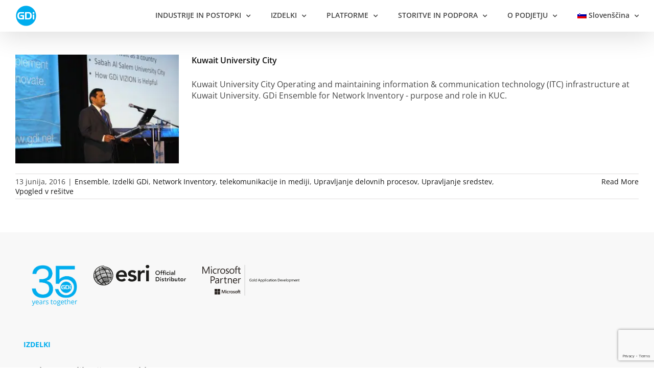

--- FILE ---
content_type: text/html; charset=UTF-8
request_url: https://gdi.net/sl/category/izdelki-gdi/ensemble-sl/network-inventory-sl/
body_size: 20598
content:
<!DOCTYPE html>
<html class="avada-html-layout-wide avada-html-header-position-top avada-html-is-archive" lang="sl-SI">
<head>
	<meta http-equiv="X-UA-Compatible" content="IE=edge" />
	<meta http-equiv="Content-Type" content="text/html; charset=utf-8"/>
	<meta name="viewport" content="width=device-width, initial-scale=1" />
	<script data-cfasync="false" data-no-defer="1" data-no-minify="1" data-no-optimize="1">var ewww_webp_supported=!1;function check_webp_feature(A,e){var w;e=void 0!==e?e:function(){},ewww_webp_supported?e(ewww_webp_supported):((w=new Image).onload=function(){ewww_webp_supported=0<w.width&&0<w.height,e&&e(ewww_webp_supported)},w.onerror=function(){e&&e(!1)},w.src="data:image/webp;base64,"+{alpha:"UklGRkoAAABXRUJQVlA4WAoAAAAQAAAAAAAAAAAAQUxQSAwAAAARBxAR/Q9ERP8DAABWUDggGAAAABQBAJ0BKgEAAQAAAP4AAA3AAP7mtQAAAA=="}[A])}check_webp_feature("alpha");</script><script data-cfasync="false" data-no-defer="1" data-no-minify="1" data-no-optimize="1">var Arrive=function(c,w){"use strict";if(c.MutationObserver&&"undefined"!=typeof HTMLElement){var r,a=0,u=(r=HTMLElement.prototype.matches||HTMLElement.prototype.webkitMatchesSelector||HTMLElement.prototype.mozMatchesSelector||HTMLElement.prototype.msMatchesSelector,{matchesSelector:function(e,t){return e instanceof HTMLElement&&r.call(e,t)},addMethod:function(e,t,r){var a=e[t];e[t]=function(){return r.length==arguments.length?r.apply(this,arguments):"function"==typeof a?a.apply(this,arguments):void 0}},callCallbacks:function(e,t){t&&t.options.onceOnly&&1==t.firedElems.length&&(e=[e[0]]);for(var r,a=0;r=e[a];a++)r&&r.callback&&r.callback.call(r.elem,r.elem);t&&t.options.onceOnly&&1==t.firedElems.length&&t.me.unbindEventWithSelectorAndCallback.call(t.target,t.selector,t.callback)},checkChildNodesRecursively:function(e,t,r,a){for(var i,n=0;i=e[n];n++)r(i,t,a)&&a.push({callback:t.callback,elem:i}),0<i.childNodes.length&&u.checkChildNodesRecursively(i.childNodes,t,r,a)},mergeArrays:function(e,t){var r,a={};for(r in e)e.hasOwnProperty(r)&&(a[r]=e[r]);for(r in t)t.hasOwnProperty(r)&&(a[r]=t[r]);return a},toElementsArray:function(e){return e=void 0!==e&&("number"!=typeof e.length||e===c)?[e]:e}}),e=(l.prototype.addEvent=function(e,t,r,a){a={target:e,selector:t,options:r,callback:a,firedElems:[]};return this._beforeAdding&&this._beforeAdding(a),this._eventsBucket.push(a),a},l.prototype.removeEvent=function(e){for(var t,r=this._eventsBucket.length-1;t=this._eventsBucket[r];r--)e(t)&&(this._beforeRemoving&&this._beforeRemoving(t),(t=this._eventsBucket.splice(r,1))&&t.length&&(t[0].callback=null))},l.prototype.beforeAdding=function(e){this._beforeAdding=e},l.prototype.beforeRemoving=function(e){this._beforeRemoving=e},l),t=function(i,n){var o=new e,l=this,s={fireOnAttributesModification:!1};return o.beforeAdding(function(t){var e=t.target;e!==c.document&&e!==c||(e=document.getElementsByTagName("html")[0]);var r=new MutationObserver(function(e){n.call(this,e,t)}),a=i(t.options);r.observe(e,a),t.observer=r,t.me=l}),o.beforeRemoving(function(e){e.observer.disconnect()}),this.bindEvent=function(e,t,r){t=u.mergeArrays(s,t);for(var a=u.toElementsArray(this),i=0;i<a.length;i++)o.addEvent(a[i],e,t,r)},this.unbindEvent=function(){var r=u.toElementsArray(this);o.removeEvent(function(e){for(var t=0;t<r.length;t++)if(this===w||e.target===r[t])return!0;return!1})},this.unbindEventWithSelectorOrCallback=function(r){var a=u.toElementsArray(this),i=r,e="function"==typeof r?function(e){for(var t=0;t<a.length;t++)if((this===w||e.target===a[t])&&e.callback===i)return!0;return!1}:function(e){for(var t=0;t<a.length;t++)if((this===w||e.target===a[t])&&e.selector===r)return!0;return!1};o.removeEvent(e)},this.unbindEventWithSelectorAndCallback=function(r,a){var i=u.toElementsArray(this);o.removeEvent(function(e){for(var t=0;t<i.length;t++)if((this===w||e.target===i[t])&&e.selector===r&&e.callback===a)return!0;return!1})},this},i=new function(){var s={fireOnAttributesModification:!1,onceOnly:!1,existing:!1};function n(e,t,r){return!(!u.matchesSelector(e,t.selector)||(e._id===w&&(e._id=a++),-1!=t.firedElems.indexOf(e._id)))&&(t.firedElems.push(e._id),!0)}var c=(i=new t(function(e){var t={attributes:!1,childList:!0,subtree:!0};return e.fireOnAttributesModification&&(t.attributes=!0),t},function(e,i){e.forEach(function(e){var t=e.addedNodes,r=e.target,a=[];null!==t&&0<t.length?u.checkChildNodesRecursively(t,i,n,a):"attributes"===e.type&&n(r,i)&&a.push({callback:i.callback,elem:r}),u.callCallbacks(a,i)})})).bindEvent;return i.bindEvent=function(e,t,r){t=void 0===r?(r=t,s):u.mergeArrays(s,t);var a=u.toElementsArray(this);if(t.existing){for(var i=[],n=0;n<a.length;n++)for(var o=a[n].querySelectorAll(e),l=0;l<o.length;l++)i.push({callback:r,elem:o[l]});if(t.onceOnly&&i.length)return r.call(i[0].elem,i[0].elem);setTimeout(u.callCallbacks,1,i)}c.call(this,e,t,r)},i},o=new function(){var a={};function i(e,t){return u.matchesSelector(e,t.selector)}var n=(o=new t(function(){return{childList:!0,subtree:!0}},function(e,r){e.forEach(function(e){var t=e.removedNodes,e=[];null!==t&&0<t.length&&u.checkChildNodesRecursively(t,r,i,e),u.callCallbacks(e,r)})})).bindEvent;return o.bindEvent=function(e,t,r){t=void 0===r?(r=t,a):u.mergeArrays(a,t),n.call(this,e,t,r)},o};d(HTMLElement.prototype),d(NodeList.prototype),d(HTMLCollection.prototype),d(HTMLDocument.prototype),d(Window.prototype);var n={};return s(i,n,"unbindAllArrive"),s(o,n,"unbindAllLeave"),n}function l(){this._eventsBucket=[],this._beforeAdding=null,this._beforeRemoving=null}function s(e,t,r){u.addMethod(t,r,e.unbindEvent),u.addMethod(t,r,e.unbindEventWithSelectorOrCallback),u.addMethod(t,r,e.unbindEventWithSelectorAndCallback)}function d(e){e.arrive=i.bindEvent,s(i,e,"unbindArrive"),e.leave=o.bindEvent,s(o,e,"unbindLeave")}}(window,void 0),ewww_webp_supported=!1;function check_webp_feature(e,t){var r;ewww_webp_supported?t(ewww_webp_supported):((r=new Image).onload=function(){ewww_webp_supported=0<r.width&&0<r.height,t(ewww_webp_supported)},r.onerror=function(){t(!1)},r.src="data:image/webp;base64,"+{alpha:"UklGRkoAAABXRUJQVlA4WAoAAAAQAAAAAAAAAAAAQUxQSAwAAAARBxAR/Q9ERP8DAABWUDggGAAAABQBAJ0BKgEAAQAAAP4AAA3AAP7mtQAAAA==",animation:"UklGRlIAAABXRUJQVlA4WAoAAAASAAAAAAAAAAAAQU5JTQYAAAD/////AABBTk1GJgAAAAAAAAAAAAAAAAAAAGQAAABWUDhMDQAAAC8AAAAQBxAREYiI/gcA"}[e])}function ewwwLoadImages(e){if(e){for(var t=document.querySelectorAll(".batch-image img, .image-wrapper a, .ngg-pro-masonry-item a, .ngg-galleria-offscreen-seo-wrapper a"),r=0,a=t.length;r<a;r++)ewwwAttr(t[r],"data-src",t[r].getAttribute("data-webp")),ewwwAttr(t[r],"data-thumbnail",t[r].getAttribute("data-webp-thumbnail"));for(var i=document.querySelectorAll("div.woocommerce-product-gallery__image"),r=0,a=i.length;r<a;r++)ewwwAttr(i[r],"data-thumb",i[r].getAttribute("data-webp-thumb"))}for(var n=document.querySelectorAll("video"),r=0,a=n.length;r<a;r++)ewwwAttr(n[r],"poster",e?n[r].getAttribute("data-poster-webp"):n[r].getAttribute("data-poster-image"));for(var o,l=document.querySelectorAll("img.ewww_webp_lazy_load"),r=0,a=l.length;r<a;r++)e&&(ewwwAttr(l[r],"data-lazy-srcset",l[r].getAttribute("data-lazy-srcset-webp")),ewwwAttr(l[r],"data-srcset",l[r].getAttribute("data-srcset-webp")),ewwwAttr(l[r],"data-lazy-src",l[r].getAttribute("data-lazy-src-webp")),ewwwAttr(l[r],"data-src",l[r].getAttribute("data-src-webp")),ewwwAttr(l[r],"data-orig-file",l[r].getAttribute("data-webp-orig-file")),ewwwAttr(l[r],"data-medium-file",l[r].getAttribute("data-webp-medium-file")),ewwwAttr(l[r],"data-large-file",l[r].getAttribute("data-webp-large-file")),null!=(o=l[r].getAttribute("srcset"))&&!1!==o&&o.includes("R0lGOD")&&ewwwAttr(l[r],"src",l[r].getAttribute("data-lazy-src-webp"))),l[r].className=l[r].className.replace(/\bewww_webp_lazy_load\b/,"");for(var s=document.querySelectorAll(".ewww_webp"),r=0,a=s.length;r<a;r++)e?(ewwwAttr(s[r],"srcset",s[r].getAttribute("data-srcset-webp")),ewwwAttr(s[r],"src",s[r].getAttribute("data-src-webp")),ewwwAttr(s[r],"data-orig-file",s[r].getAttribute("data-webp-orig-file")),ewwwAttr(s[r],"data-medium-file",s[r].getAttribute("data-webp-medium-file")),ewwwAttr(s[r],"data-large-file",s[r].getAttribute("data-webp-large-file")),ewwwAttr(s[r],"data-large_image",s[r].getAttribute("data-webp-large_image")),ewwwAttr(s[r],"data-src",s[r].getAttribute("data-webp-src"))):(ewwwAttr(s[r],"srcset",s[r].getAttribute("data-srcset-img")),ewwwAttr(s[r],"src",s[r].getAttribute("data-src-img"))),s[r].className=s[r].className.replace(/\bewww_webp\b/,"ewww_webp_loaded");window.jQuery&&jQuery.fn.isotope&&jQuery.fn.imagesLoaded&&(jQuery(".fusion-posts-container-infinite").imagesLoaded(function(){jQuery(".fusion-posts-container-infinite").hasClass("isotope")&&jQuery(".fusion-posts-container-infinite").isotope()}),jQuery(".fusion-portfolio:not(.fusion-recent-works) .fusion-portfolio-wrapper").imagesLoaded(function(){jQuery(".fusion-portfolio:not(.fusion-recent-works) .fusion-portfolio-wrapper").isotope()}))}function ewwwWebPInit(e){ewwwLoadImages(e),ewwwNggLoadGalleries(e),document.arrive(".ewww_webp",function(){ewwwLoadImages(e)}),document.arrive(".ewww_webp_lazy_load",function(){ewwwLoadImages(e)}),document.arrive("videos",function(){ewwwLoadImages(e)}),"loading"==document.readyState?document.addEventListener("DOMContentLoaded",ewwwJSONParserInit):("undefined"!=typeof galleries&&ewwwNggParseGalleries(e),ewwwWooParseVariations(e))}function ewwwAttr(e,t,r){null!=r&&!1!==r&&e.setAttribute(t,r)}function ewwwJSONParserInit(){"undefined"!=typeof galleries&&check_webp_feature("alpha",ewwwNggParseGalleries),check_webp_feature("alpha",ewwwWooParseVariations)}function ewwwWooParseVariations(e){if(e)for(var t=document.querySelectorAll("form.variations_form"),r=0,a=t.length;r<a;r++){var i=t[r].getAttribute("data-product_variations"),n=!1;try{for(var o in i=JSON.parse(i))void 0!==i[o]&&void 0!==i[o].image&&(void 0!==i[o].image.src_webp&&(i[o].image.src=i[o].image.src_webp,n=!0),void 0!==i[o].image.srcset_webp&&(i[o].image.srcset=i[o].image.srcset_webp,n=!0),void 0!==i[o].image.full_src_webp&&(i[o].image.full_src=i[o].image.full_src_webp,n=!0),void 0!==i[o].image.gallery_thumbnail_src_webp&&(i[o].image.gallery_thumbnail_src=i[o].image.gallery_thumbnail_src_webp,n=!0),void 0!==i[o].image.thumb_src_webp&&(i[o].image.thumb_src=i[o].image.thumb_src_webp,n=!0));n&&ewwwAttr(t[r],"data-product_variations",JSON.stringify(i))}catch(e){}}}function ewwwNggParseGalleries(e){if(e)for(var t in galleries){var r=galleries[t];galleries[t].images_list=ewwwNggParseImageList(r.images_list)}}function ewwwNggLoadGalleries(e){e&&document.addEventListener("ngg.galleria.themeadded",function(e,t){window.ngg_galleria._create_backup=window.ngg_galleria.create,window.ngg_galleria.create=function(e,t){var r=$(e).data("id");return galleries["gallery_"+r].images_list=ewwwNggParseImageList(galleries["gallery_"+r].images_list),window.ngg_galleria._create_backup(e,t)}})}function ewwwNggParseImageList(e){for(var t in e){var r=e[t];if(void 0!==r["image-webp"]&&(e[t].image=r["image-webp"],delete e[t]["image-webp"]),void 0!==r["thumb-webp"]&&(e[t].thumb=r["thumb-webp"],delete e[t]["thumb-webp"]),void 0!==r.full_image_webp&&(e[t].full_image=r.full_image_webp,delete e[t].full_image_webp),void 0!==r.srcsets)for(var a in r.srcsets)nggSrcset=r.srcsets[a],void 0!==r.srcsets[a+"-webp"]&&(e[t].srcsets[a]=r.srcsets[a+"-webp"],delete e[t].srcsets[a+"-webp"]);if(void 0!==r.full_srcsets)for(var i in r.full_srcsets)nggFSrcset=r.full_srcsets[i],void 0!==r.full_srcsets[i+"-webp"]&&(e[t].full_srcsets[i]=r.full_srcsets[i+"-webp"],delete e[t].full_srcsets[i+"-webp"])}return e}check_webp_feature("alpha",ewwwWebPInit);</script><meta name='robots' content='index, follow, max-image-preview:large, max-snippet:-1, max-video-preview:-1' />
	<style>img:is([sizes="auto" i], [sizes^="auto," i]) { contain-intrinsic-size: 3000px 1500px }</style>
	
	<!-- This site is optimized with the Yoast SEO Premium plugin v26.4 (Yoast SEO v26.4) - https://yoast.com/wordpress/plugins/seo/ -->
	<title>Network Inventory Archives - GDi</title>
	<link rel="canonical" href="https://gdi.net/sl/category/izdelki-gdi/ensemble-sl/network-inventory-sl/" />
	<meta property="og:locale" content="sl_SI" />
	<meta property="og:type" content="article" />
	<meta property="og:title" content="Network Inventory Archives" />
	<meta property="og:url" content="https://gdi.net/sl/category/izdelki-gdi/ensemble-sl/network-inventory-sl/" />
	<meta property="og:site_name" content="GDi" />
	<meta property="og:image" content="https://gdi.net/wp-content/uploads/2016/04/GDi_cyan_logo_200px.png" />
	<meta property="og:image:width" content="200" />
	<meta property="og:image:height" content="200" />
	<meta property="og:image:type" content="image/png" />
	<meta name="twitter:card" content="summary_large_image" />
	<script type="application/ld+json" class="yoast-schema-graph">{"@context":"https://schema.org","@graph":[{"@type":"CollectionPage","@id":"https://gdi.net/sl/category/izdelki-gdi/ensemble-sl/network-inventory-sl/","url":"https://gdi.net/sl/category/izdelki-gdi/ensemble-sl/network-inventory-sl/","name":"Network Inventory Archives - GDi","isPartOf":{"@id":"https://gdi.net/sl/#website"},"primaryImageOfPage":{"@id":"https://gdi.net/sl/category/izdelki-gdi/ensemble-sl/network-inventory-sl/#primaryimage"},"image":{"@id":"https://gdi.net/sl/category/izdelki-gdi/ensemble-sl/network-inventory-sl/#primaryimage"},"thumbnailUrl":"https://gdi.net/wp-content/uploads/2016/06/kuc_300x200.jpg","breadcrumb":{"@id":"https://gdi.net/sl/category/izdelki-gdi/ensemble-sl/network-inventory-sl/#breadcrumb"},"inLanguage":"sl-SI"},{"@type":"ImageObject","inLanguage":"sl-SI","@id":"https://gdi.net/sl/category/izdelki-gdi/ensemble-sl/network-inventory-sl/#primaryimage","url":"https://gdi.net/wp-content/uploads/2016/06/kuc_300x200.jpg","contentUrl":"https://gdi.net/wp-content/uploads/2016/06/kuc_300x200.jpg","width":300,"height":200},{"@type":"BreadcrumbList","@id":"https://gdi.net/sl/category/izdelki-gdi/ensemble-sl/network-inventory-sl/#breadcrumb","itemListElement":[{"@type":"ListItem","position":1,"name":"Home","item":"https://gdi.net/sl/"},{"@type":"ListItem","position":2,"name":"Izdelki GDi","item":"https://gdi.net/sl/category/izdelki-gdi/"},{"@type":"ListItem","position":3,"name":"Ensemble","item":"https://gdi.net/sl/category/izdelki-gdi/ensemble-sl/"},{"@type":"ListItem","position":4,"name":"Network Inventory"}]},{"@type":"WebSite","@id":"https://gdi.net/sl/#website","url":"https://gdi.net/sl/","name":"GDi","description":"GDi corporate website","publisher":{"@id":"https://gdi.net/sl/#organization"},"potentialAction":[{"@type":"SearchAction","target":{"@type":"EntryPoint","urlTemplate":"https://gdi.net/sl/?s={search_term_string}"},"query-input":{"@type":"PropertyValueSpecification","valueRequired":true,"valueName":"search_term_string"}}],"inLanguage":"sl-SI"},{"@type":"Organization","@id":"https://gdi.net/sl/#organization","name":"GDi","url":"https://gdi.net/sl/","logo":{"@type":"ImageObject","inLanguage":"sl-SI","@id":"https://gdi.net/sl/#/schema/logo/image/","url":"https://gdi.net/wp-content/uploads/2016/04/GDi_cyan_logo_200px.png","contentUrl":"https://gdi.net/wp-content/uploads/2016/04/GDi_cyan_logo_200px.png","width":200,"height":200,"caption":"GDi"},"image":{"@id":"https://gdi.net/sl/#/schema/logo/image/"},"sameAs":["https://www.facebook.com/gdigroup","https://www.instagram.com/gdionegroup/","https://www.linkedin.com/company/gdi-group","https://www.youtube.com/channel/UCfEnNBafyeAeqPOdfUydjBQ"]}]}</script>
	<!-- / Yoast SEO Premium plugin. -->


<link rel='dns-prefetch' href='//www.google.com' />
<link rel="alternate" type="application/rss+xml" title="GDi &raquo; Vir" href="https://gdi.net/sl/feed/" />
<link rel="alternate" type="application/rss+xml" title="GDi &raquo; Vir komentarjev" href="https://gdi.net/sl/comments/feed/" />
		
		
		
				<link rel="alternate" type="application/rss+xml" title="GDi &raquo; Network Inventory Vir kategorije" href="https://gdi.net/sl/category/izdelki-gdi/ensemble-sl/network-inventory-sl/feed/" />
<link rel='stylesheet' id='pt-cv-public-style-css' href='https://gdi.net/wp-content/plugins/content-views-query-and-display-post-page/public/assets/css/cv.css?ver=4.2' type='text/css' media='all' />
<link rel='stylesheet' id='pt-cv-public-pro-style-css' href='https://gdi.net/wp-content/plugins/pt-content-views-pro/public/assets/css/cvpro.min.css?ver=5.9.0.2' type='text/css' media='all' />
<style id='safe-svg-svg-icon-style-inline-css' type='text/css'>
.safe-svg-cover{text-align:center}.safe-svg-cover .safe-svg-inside{display:inline-block;max-width:100%}.safe-svg-cover svg{fill:currentColor;height:100%;max-height:100%;max-width:100%;width:100%}

</style>
<link rel='stylesheet' id='breadcrumb_style-css' href='https://gdi.net/wp-content/plugins/breadcrumb/assets/front/css/style.css?ver=6.8.3' type='text/css' media='all' />
<link rel='stylesheet' id='widgetopts-styles-css' href='https://gdi.net/wp-content/plugins/widget-options/assets/css/widget-options.css?ver=4.1.3' type='text/css' media='all' />
<link rel='stylesheet' id='wpml-legacy-dropdown-click-0-css' href='https://gdi.net/wp-content/plugins/sitepress-multilingual-cms/templates/language-switchers/legacy-dropdown-click/style.min.css?ver=1' type='text/css' media='all' />
<style id='wpml-legacy-dropdown-click-0-inline-css' type='text/css'>
.wpml-ls-statics-shortcode_actions{background-color:#eeeeee;}.wpml-ls-statics-shortcode_actions, .wpml-ls-statics-shortcode_actions .wpml-ls-sub-menu, .wpml-ls-statics-shortcode_actions a {border-color:#cdcdcd;}.wpml-ls-statics-shortcode_actions a, .wpml-ls-statics-shortcode_actions .wpml-ls-sub-menu a, .wpml-ls-statics-shortcode_actions .wpml-ls-sub-menu a:link, .wpml-ls-statics-shortcode_actions li:not(.wpml-ls-current-language) .wpml-ls-link, .wpml-ls-statics-shortcode_actions li:not(.wpml-ls-current-language) .wpml-ls-link:link {color:#444444;background-color:#ffffff;}.wpml-ls-statics-shortcode_actions .wpml-ls-sub-menu a:hover,.wpml-ls-statics-shortcode_actions .wpml-ls-sub-menu a:focus, .wpml-ls-statics-shortcode_actions .wpml-ls-sub-menu a:link:hover, .wpml-ls-statics-shortcode_actions .wpml-ls-sub-menu a:link:focus {color:#000000;background-color:#eeeeee;}.wpml-ls-statics-shortcode_actions .wpml-ls-current-language > a {color:#444444;background-color:#ffffff;}.wpml-ls-statics-shortcode_actions .wpml-ls-current-language:hover>a, .wpml-ls-statics-shortcode_actions .wpml-ls-current-language>a:focus {color:#000000;background-color:#eeeeee;}
</style>
<link rel='stylesheet' id='wpml-menu-item-0-css' href='https://gdi.net/wp-content/plugins/sitepress-multilingual-cms/templates/language-switchers/menu-item/style.min.css?ver=1' type='text/css' media='all' />
<link rel='stylesheet' id='avada-parent-stylesheet-css' href='https://gdi.net/wp-content/themes/Avada/style.css?ver=6.8.3' type='text/css' media='all' />
<link rel='stylesheet' id='easy-social-share-buttons-css' href='https://gdi.net/wp-content/plugins/easy-social-share-buttons3/assets/css/easy-social-share-buttons.min.css?ver=10.7.1' type='text/css' media='all' />
<style id='easy-social-share-buttons-inline-css' type='text/css'>
.essb_displayed_sidebar_right, .essb_displayed_sidebar{top:70%!important;}.essb-mobile-sharebar{opacity:1!important;}@media (max-width: 700px){.essb-mobile-sharebar, .essb-mobile-sharepoint, .essb-mobile-sharebottom, .essb-mobile-sharebottom .essb_links, .essb-mobile-sharebar-window .essb_links, .essb-mobile-sharepoint .essb_links{display:block;}.essb-mobile-sharebar .essb_native_buttons, .essb-mobile-sharepoint .essb_native_buttons, .essb-mobile-sharebottom .essb_native_buttons, .essb-mobile-sharebottom .essb_native_item, .essb-mobile-sharebar-window .essb_native_item, .essb-mobile-sharepoint .essb_native_item{display:none;}}@media (min-width: 700px){.essb-mobile-sharebar, .essb-mobile-sharepoint, .essb-mobile-sharebottom{display:none;}}
</style>
<style id='block-visibility-screen-size-styles-inline-css' type='text/css'>
/* Large screens (desktops, 992px and up) */
@media ( min-width: 992px ) {
	.block-visibility-hide-large-screen {
		display: none !important;
	}
}

/* Medium screens (tablets, between 768px and 992px) */
@media ( min-width: 768px ) and ( max-width: 991.98px ) {
	.block-visibility-hide-medium-screen {
		display: none !important;
	}
}

/* Small screens (mobile devices, less than 768px) */
@media ( max-width: 767.98px ) {
	.block-visibility-hide-small-screen {
		display: none !important;
	}
}
</style>
<link rel='stylesheet' id='fusion-dynamic-css-css' href='https://gdi.net/wp-content/uploads/fusion-styles/05bcd07e926035f7d84b28ab82484a66.min.css?ver=3.14' type='text/css' media='all' />
<link rel='stylesheet' id='avada-fullwidth-md-css' href='https://gdi.net/wp-content/plugins/fusion-builder/assets/css/media/fullwidth-md.min.css?ver=3.14' type='text/css' media='only screen and (max-width: 1280px)' />
<link rel='stylesheet' id='avada-fullwidth-sm-css' href='https://gdi.net/wp-content/plugins/fusion-builder/assets/css/media/fullwidth-sm.min.css?ver=3.14' type='text/css' media='only screen and (max-width: 700px)' />
<link rel='stylesheet' id='avada-icon-md-css' href='https://gdi.net/wp-content/plugins/fusion-builder/assets/css/media/icon-md.min.css?ver=3.14' type='text/css' media='only screen and (max-width: 1280px)' />
<link rel='stylesheet' id='avada-icon-sm-css' href='https://gdi.net/wp-content/plugins/fusion-builder/assets/css/media/icon-sm.min.css?ver=3.14' type='text/css' media='only screen and (max-width: 700px)' />
<link rel='stylesheet' id='avada-grid-md-css' href='https://gdi.net/wp-content/plugins/fusion-builder/assets/css/media/grid-md.min.css?ver=7.14' type='text/css' media='only screen and (max-width: 1280px)' />
<link rel='stylesheet' id='avada-grid-sm-css' href='https://gdi.net/wp-content/plugins/fusion-builder/assets/css/media/grid-sm.min.css?ver=7.14' type='text/css' media='only screen and (max-width: 700px)' />
<link rel='stylesheet' id='avada-image-md-css' href='https://gdi.net/wp-content/plugins/fusion-builder/assets/css/media/image-md.min.css?ver=7.14' type='text/css' media='only screen and (max-width: 1280px)' />
<link rel='stylesheet' id='avada-image-sm-css' href='https://gdi.net/wp-content/plugins/fusion-builder/assets/css/media/image-sm.min.css?ver=7.14' type='text/css' media='only screen and (max-width: 700px)' />
<link rel='stylesheet' id='avada-person-md-css' href='https://gdi.net/wp-content/plugins/fusion-builder/assets/css/media/person-md.min.css?ver=7.14' type='text/css' media='only screen and (max-width: 1280px)' />
<link rel='stylesheet' id='avada-person-sm-css' href='https://gdi.net/wp-content/plugins/fusion-builder/assets/css/media/person-sm.min.css?ver=7.14' type='text/css' media='only screen and (max-width: 700px)' />
<link rel='stylesheet' id='avada-section-separator-md-css' href='https://gdi.net/wp-content/plugins/fusion-builder/assets/css/media/section-separator-md.min.css?ver=3.14' type='text/css' media='only screen and (max-width: 1280px)' />
<link rel='stylesheet' id='avada-section-separator-sm-css' href='https://gdi.net/wp-content/plugins/fusion-builder/assets/css/media/section-separator-sm.min.css?ver=3.14' type='text/css' media='only screen and (max-width: 700px)' />
<link rel='stylesheet' id='avada-social-sharing-md-css' href='https://gdi.net/wp-content/plugins/fusion-builder/assets/css/media/social-sharing-md.min.css?ver=7.14' type='text/css' media='only screen and (max-width: 1280px)' />
<link rel='stylesheet' id='avada-social-sharing-sm-css' href='https://gdi.net/wp-content/plugins/fusion-builder/assets/css/media/social-sharing-sm.min.css?ver=7.14' type='text/css' media='only screen and (max-width: 700px)' />
<link rel='stylesheet' id='avada-social-links-md-css' href='https://gdi.net/wp-content/plugins/fusion-builder/assets/css/media/social-links-md.min.css?ver=7.14' type='text/css' media='only screen and (max-width: 1280px)' />
<link rel='stylesheet' id='avada-social-links-sm-css' href='https://gdi.net/wp-content/plugins/fusion-builder/assets/css/media/social-links-sm.min.css?ver=7.14' type='text/css' media='only screen and (max-width: 700px)' />
<link rel='stylesheet' id='avada-tabs-lg-min-css' href='https://gdi.net/wp-content/plugins/fusion-builder/assets/css/media/tabs-lg-min.min.css?ver=7.14' type='text/css' media='only screen and (min-width: 1280px)' />
<link rel='stylesheet' id='avada-tabs-lg-max-css' href='https://gdi.net/wp-content/plugins/fusion-builder/assets/css/media/tabs-lg-max.min.css?ver=7.14' type='text/css' media='only screen and (max-width: 1280px)' />
<link rel='stylesheet' id='avada-tabs-md-css' href='https://gdi.net/wp-content/plugins/fusion-builder/assets/css/media/tabs-md.min.css?ver=7.14' type='text/css' media='only screen and (max-width: 1280px)' />
<link rel='stylesheet' id='avada-tabs-sm-css' href='https://gdi.net/wp-content/plugins/fusion-builder/assets/css/media/tabs-sm.min.css?ver=7.14' type='text/css' media='only screen and (max-width: 700px)' />
<link rel='stylesheet' id='awb-text-md-css' href='https://gdi.net/wp-content/plugins/fusion-builder/assets/css/media/text-md.min.css?ver=3.14' type='text/css' media='only screen and (max-width: 1280px)' />
<link rel='stylesheet' id='awb-text-sm-css' href='https://gdi.net/wp-content/plugins/fusion-builder/assets/css/media/text-sm.min.css?ver=3.14' type='text/css' media='only screen and (max-width: 700px)' />
<link rel='stylesheet' id='awb-title-md-css' href='https://gdi.net/wp-content/plugins/fusion-builder/assets/css/media/title-md.min.css?ver=3.14' type='text/css' media='only screen and (max-width: 1280px)' />
<link rel='stylesheet' id='awb-title-sm-css' href='https://gdi.net/wp-content/plugins/fusion-builder/assets/css/media/title-sm.min.css?ver=3.14' type='text/css' media='only screen and (max-width: 700px)' />
<link rel='stylesheet' id='awb-post-card-image-sm-css' href='https://gdi.net/wp-content/plugins/fusion-builder/assets/css/media/post-card-image-sm.min.css?ver=3.14' type='text/css' media='only screen and (max-width: 700px)' />
<link rel='stylesheet' id='avada-swiper-md-css' href='https://gdi.net/wp-content/plugins/fusion-builder/assets/css/media/swiper-md.min.css?ver=7.14' type='text/css' media='only screen and (max-width: 1280px)' />
<link rel='stylesheet' id='avada-swiper-sm-css' href='https://gdi.net/wp-content/plugins/fusion-builder/assets/css/media/swiper-sm.min.css?ver=7.14' type='text/css' media='only screen and (max-width: 700px)' />
<link rel='stylesheet' id='avada-post-cards-md-css' href='https://gdi.net/wp-content/plugins/fusion-builder/assets/css/media/post-cards-md.min.css?ver=7.14' type='text/css' media='only screen and (max-width: 1280px)' />
<link rel='stylesheet' id='avada-post-cards-sm-css' href='https://gdi.net/wp-content/plugins/fusion-builder/assets/css/media/post-cards-sm.min.css?ver=7.14' type='text/css' media='only screen and (max-width: 700px)' />
<link rel='stylesheet' id='avada-facebook-page-md-css' href='https://gdi.net/wp-content/plugins/fusion-builder/assets/css/media/facebook-page-md.min.css?ver=7.14' type='text/css' media='only screen and (max-width: 1280px)' />
<link rel='stylesheet' id='avada-facebook-page-sm-css' href='https://gdi.net/wp-content/plugins/fusion-builder/assets/css/media/facebook-page-sm.min.css?ver=7.14' type='text/css' media='only screen and (max-width: 700px)' />
<link rel='stylesheet' id='avada-twitter-timeline-md-css' href='https://gdi.net/wp-content/plugins/fusion-builder/assets/css/media/twitter-timeline-md.min.css?ver=7.14' type='text/css' media='only screen and (max-width: 1280px)' />
<link rel='stylesheet' id='avada-twitter-timeline-sm-css' href='https://gdi.net/wp-content/plugins/fusion-builder/assets/css/media/twitter-timeline-sm.min.css?ver=7.14' type='text/css' media='only screen and (max-width: 700px)' />
<link rel='stylesheet' id='avada-flickr-md-css' href='https://gdi.net/wp-content/plugins/fusion-builder/assets/css/media/flickr-md.min.css?ver=7.14' type='text/css' media='only screen and (max-width: 1280px)' />
<link rel='stylesheet' id='avada-flickr-sm-css' href='https://gdi.net/wp-content/plugins/fusion-builder/assets/css/media/flickr-sm.min.css?ver=7.14' type='text/css' media='only screen and (max-width: 700px)' />
<link rel='stylesheet' id='avada-tagcloud-md-css' href='https://gdi.net/wp-content/plugins/fusion-builder/assets/css/media/tagcloud-md.min.css?ver=7.14' type='text/css' media='only screen and (max-width: 1280px)' />
<link rel='stylesheet' id='avada-tagcloud-sm-css' href='https://gdi.net/wp-content/plugins/fusion-builder/assets/css/media/tagcloud-sm.min.css?ver=7.14' type='text/css' media='only screen and (max-width: 700px)' />
<link rel='stylesheet' id='avada-instagram-md-css' href='https://gdi.net/wp-content/plugins/fusion-builder/assets/css/media/instagram-md.min.css?ver=7.14' type='text/css' media='only screen and (max-width: 1280px)' />
<link rel='stylesheet' id='avada-instagram-sm-css' href='https://gdi.net/wp-content/plugins/fusion-builder/assets/css/media/instagram-sm.min.css?ver=7.14' type='text/css' media='only screen and (max-width: 700px)' />
<link rel='stylesheet' id='awb-meta-md-css' href='https://gdi.net/wp-content/plugins/fusion-builder/assets/css/media/meta-md.min.css?ver=7.14' type='text/css' media='only screen and (max-width: 1280px)' />
<link rel='stylesheet' id='awb-meta-sm-css' href='https://gdi.net/wp-content/plugins/fusion-builder/assets/css/media/meta-sm.min.css?ver=7.14' type='text/css' media='only screen and (max-width: 700px)' />
<link rel='stylesheet' id='awb-layout-colums-md-css' href='https://gdi.net/wp-content/plugins/fusion-builder/assets/css/media/layout-columns-md.min.css?ver=3.14' type='text/css' media='only screen and (max-width: 1280px)' />
<link rel='stylesheet' id='awb-layout-colums-sm-css' href='https://gdi.net/wp-content/plugins/fusion-builder/assets/css/media/layout-columns-sm.min.css?ver=3.14' type='text/css' media='only screen and (max-width: 700px)' />
<link rel='stylesheet' id='avada-max-1c-css' href='https://gdi.net/wp-content/themes/Avada/assets/css/media/max-1c.min.css?ver=7.14' type='text/css' media='only screen and (max-width: 640px)' />
<link rel='stylesheet' id='avada-max-2c-css' href='https://gdi.net/wp-content/themes/Avada/assets/css/media/max-2c.min.css?ver=7.14' type='text/css' media='only screen and (max-width: 768px)' />
<link rel='stylesheet' id='avada-min-2c-max-3c-css' href='https://gdi.net/wp-content/themes/Avada/assets/css/media/min-2c-max-3c.min.css?ver=7.14' type='text/css' media='only screen and (min-width: 768px) and (max-width: 896px)' />
<link rel='stylesheet' id='avada-min-3c-max-4c-css' href='https://gdi.net/wp-content/themes/Avada/assets/css/media/min-3c-max-4c.min.css?ver=7.14' type='text/css' media='only screen and (min-width: 896px) and (max-width: 1024px)' />
<link rel='stylesheet' id='avada-min-4c-max-5c-css' href='https://gdi.net/wp-content/themes/Avada/assets/css/media/min-4c-max-5c.min.css?ver=7.14' type='text/css' media='only screen and (min-width: 1024px) and (max-width: 1152px)' />
<link rel='stylesheet' id='avada-min-5c-max-6c-css' href='https://gdi.net/wp-content/themes/Avada/assets/css/media/min-5c-max-6c.min.css?ver=7.14' type='text/css' media='only screen and (min-width: 1152px) and (max-width: 1280px)' />
<link rel='stylesheet' id='avada-min-shbp-css' href='https://gdi.net/wp-content/themes/Avada/assets/css/media/min-shbp.min.css?ver=7.14' type='text/css' media='only screen and (min-width: 1096px)' />
<link rel='stylesheet' id='avada-min-shbp-header-legacy-css' href='https://gdi.net/wp-content/themes/Avada/assets/css/media/min-shbp-header-legacy.min.css?ver=7.14' type='text/css' media='only screen and (min-width: 1096px)' />
<link rel='stylesheet' id='avada-max-shbp-css' href='https://gdi.net/wp-content/themes/Avada/assets/css/media/max-shbp.min.css?ver=7.14' type='text/css' media='only screen and (max-width: 1095px)' />
<link rel='stylesheet' id='avada-max-shbp-header-legacy-css' href='https://gdi.net/wp-content/themes/Avada/assets/css/media/max-shbp-header-legacy.min.css?ver=7.14' type='text/css' media='only screen and (max-width: 1095px)' />
<link rel='stylesheet' id='avada-max-sh-shbp-css' href='https://gdi.net/wp-content/themes/Avada/assets/css/media/max-sh-shbp.min.css?ver=7.14' type='text/css' media='only screen and (max-width: 1095px)' />
<link rel='stylesheet' id='avada-max-sh-shbp-header-legacy-css' href='https://gdi.net/wp-content/themes/Avada/assets/css/media/max-sh-shbp-header-legacy.min.css?ver=7.14' type='text/css' media='only screen and (max-width: 1095px)' />
<link rel='stylesheet' id='avada-min-768-max-1024-p-css' href='https://gdi.net/wp-content/themes/Avada/assets/css/media/min-768-max-1024-p.min.css?ver=7.14' type='text/css' media='only screen and (min-device-width: 768px) and (max-device-width: 1024px) and (orientation: portrait)' />
<link rel='stylesheet' id='avada-min-768-max-1024-p-header-legacy-css' href='https://gdi.net/wp-content/themes/Avada/assets/css/media/min-768-max-1024-p-header-legacy.min.css?ver=7.14' type='text/css' media='only screen and (min-device-width: 768px) and (max-device-width: 1024px) and (orientation: portrait)' />
<link rel='stylesheet' id='avada-min-768-max-1024-l-css' href='https://gdi.net/wp-content/themes/Avada/assets/css/media/min-768-max-1024-l.min.css?ver=7.14' type='text/css' media='only screen and (min-device-width: 768px) and (max-device-width: 1024px) and (orientation: landscape)' />
<link rel='stylesheet' id='avada-min-768-max-1024-l-header-legacy-css' href='https://gdi.net/wp-content/themes/Avada/assets/css/media/min-768-max-1024-l-header-legacy.min.css?ver=7.14' type='text/css' media='only screen and (min-device-width: 768px) and (max-device-width: 1024px) and (orientation: landscape)' />
<link rel='stylesheet' id='avada-max-sh-cbp-css' href='https://gdi.net/wp-content/themes/Avada/assets/css/media/max-sh-cbp.min.css?ver=7.14' type='text/css' media='only screen and (max-width: 1280px)' />
<link rel='stylesheet' id='avada-max-sh-sbp-css' href='https://gdi.net/wp-content/themes/Avada/assets/css/media/max-sh-sbp.min.css?ver=7.14' type='text/css' media='only screen and (max-width: 1280px)' />
<link rel='stylesheet' id='avada-max-sh-640-css' href='https://gdi.net/wp-content/themes/Avada/assets/css/media/max-sh-640.min.css?ver=7.14' type='text/css' media='only screen and (max-width: 640px)' />
<link rel='stylesheet' id='avada-max-shbp-18-css' href='https://gdi.net/wp-content/themes/Avada/assets/css/media/max-shbp-18.min.css?ver=7.14' type='text/css' media='only screen and (max-width: 1077px)' />
<link rel='stylesheet' id='avada-max-shbp-32-css' href='https://gdi.net/wp-content/themes/Avada/assets/css/media/max-shbp-32.min.css?ver=7.14' type='text/css' media='only screen and (max-width: 1063px)' />
<link rel='stylesheet' id='avada-min-sh-cbp-css' href='https://gdi.net/wp-content/themes/Avada/assets/css/media/min-sh-cbp.min.css?ver=7.14' type='text/css' media='only screen and (min-width: 1280px)' />
<link rel='stylesheet' id='avada-max-640-css' href='https://gdi.net/wp-content/themes/Avada/assets/css/media/max-640.min.css?ver=7.14' type='text/css' media='only screen and (max-device-width: 640px)' />
<link rel='stylesheet' id='avada-max-main-css' href='https://gdi.net/wp-content/themes/Avada/assets/css/media/max-main.min.css?ver=7.14' type='text/css' media='only screen and (max-width: 1280px)' />
<link rel='stylesheet' id='avada-max-cbp-css' href='https://gdi.net/wp-content/themes/Avada/assets/css/media/max-cbp.min.css?ver=7.14' type='text/css' media='only screen and (max-width: 1280px)' />
<link rel='stylesheet' id='avada-max-640-gravity-css' href='https://gdi.net/wp-content/themes/Avada/assets/css/media/max-640-gravity.min.css?ver=7.14' type='text/css' media='only screen and (max-device-width: 640px)' />
<link rel='stylesheet' id='avada-max-sh-cbp-gravity-css' href='https://gdi.net/wp-content/themes/Avada/assets/css/media/max-sh-cbp-gravity.min.css?ver=7.14' type='text/css' media='only screen and (max-width: 1280px)' />
<link rel='stylesheet' id='avada-max-640-sliders-css' href='https://gdi.net/wp-content/themes/Avada/assets/css/media/max-640-sliders.min.css?ver=7.14' type='text/css' media='only screen and (max-device-width: 640px)' />
<link rel='stylesheet' id='avada-max-sh-cbp-sliders-css' href='https://gdi.net/wp-content/themes/Avada/assets/css/media/max-sh-cbp-sliders.min.css?ver=7.14' type='text/css' media='only screen and (max-width: 1280px)' />
<link rel='stylesheet' id='fb-max-sh-cbp-css' href='https://gdi.net/wp-content/plugins/fusion-builder/assets/css/media/max-sh-cbp.min.css?ver=3.14' type='text/css' media='only screen and (max-width: 1280px)' />
<link rel='stylesheet' id='fb-min-768-max-1024-p-css' href='https://gdi.net/wp-content/plugins/fusion-builder/assets/css/media/min-768-max-1024-p.min.css?ver=3.14' type='text/css' media='only screen and (min-device-width: 768px) and (max-device-width: 1024px) and (orientation: portrait)' />
<link rel='stylesheet' id='fb-max-640-css' href='https://gdi.net/wp-content/plugins/fusion-builder/assets/css/media/max-640.min.css?ver=3.14' type='text/css' media='only screen and (max-device-width: 640px)' />
<link rel='stylesheet' id='fb-max-1c-css' href='https://gdi.net/wp-content/plugins/fusion-builder/assets/css/media/max-1c.css?ver=3.14' type='text/css' media='only screen and (max-width: 640px)' />
<link rel='stylesheet' id='fb-max-2c-css' href='https://gdi.net/wp-content/plugins/fusion-builder/assets/css/media/max-2c.css?ver=3.14' type='text/css' media='only screen and (max-width: 768px)' />
<link rel='stylesheet' id='fb-min-2c-max-3c-css' href='https://gdi.net/wp-content/plugins/fusion-builder/assets/css/media/min-2c-max-3c.css?ver=3.14' type='text/css' media='only screen and (min-width: 768px) and (max-width: 896px)' />
<link rel='stylesheet' id='fb-min-3c-max-4c-css' href='https://gdi.net/wp-content/plugins/fusion-builder/assets/css/media/min-3c-max-4c.css?ver=3.14' type='text/css' media='only screen and (min-width: 896px) and (max-width: 1024px)' />
<link rel='stylesheet' id='fb-min-4c-max-5c-css' href='https://gdi.net/wp-content/plugins/fusion-builder/assets/css/media/min-4c-max-5c.css?ver=3.14' type='text/css' media='only screen and (min-width: 1024px) and (max-width: 1152px)' />
<link rel='stylesheet' id='fb-min-5c-max-6c-css' href='https://gdi.net/wp-content/plugins/fusion-builder/assets/css/media/min-5c-max-6c.css?ver=3.14' type='text/css' media='only screen and (min-width: 1152px) and (max-width: 1280px)' />
<link rel='stylesheet' id='avada-off-canvas-md-css' href='https://gdi.net/wp-content/plugins/fusion-builder/assets/css/media/off-canvas-md.min.css?ver=7.14' type='text/css' media='only screen and (max-width: 1280px)' />
<link rel='stylesheet' id='avada-off-canvas-sm-css' href='https://gdi.net/wp-content/plugins/fusion-builder/assets/css/media/off-canvas-sm.min.css?ver=7.14' type='text/css' media='only screen and (max-width: 700px)' />
<script type="text/javascript" id="wpml-cookie-js-extra">
/* <![CDATA[ */
var wpml_cookies = {"wp-wpml_current_language":{"value":"sl","expires":1,"path":"\/"}};
var wpml_cookies = {"wp-wpml_current_language":{"value":"sl","expires":1,"path":"\/"}};
/* ]]> */
</script>
<script type="text/javascript" src="https://gdi.net/wp-content/plugins/sitepress-multilingual-cms/res/js/cookies/language-cookie.js?ver=485900" id="wpml-cookie-js" defer="defer" data-wp-strategy="defer"></script>
<script type="text/javascript" src="https://gdi.net/wp-includes/js/jquery/jquery.min.js?ver=3.7.1" id="jquery-core-js"></script>
<script type="text/javascript" src="https://gdi.net/wp-includes/js/jquery/jquery-migrate.min.js?ver=3.4.1" id="jquery-migrate-js"></script>
<script type="text/javascript" src="https://gdi.net/wp-content/plugins/breadcrumb/assets/front/js/scripts.js?ver=6.8.3" id="breadcrumb_js-js"></script>
<script type="text/javascript" src="https://gdi.net/wp-content/plugins/sitepress-multilingual-cms/templates/language-switchers/legacy-dropdown-click/script.min.js?ver=1" id="wpml-legacy-dropdown-click-0-js"></script>
<link rel="https://api.w.org/" href="https://gdi.net/sl/wp-json/" /><link rel="alternate" title="JSON" type="application/json" href="https://gdi.net/sl/wp-json/wp/v2/categories/6058" /><link rel="EditURI" type="application/rsd+xml" title="RSD" href="https://gdi.net/xmlrpc.php?rsd" />
<meta name="generator" content="WordPress 6.8.3" />
<meta name="generator" content="WPML ver:4.8.5 stt:6,22,1,3,34,50,47;" />
<meta name="cdp-version" content="1.5.0" /><style type="text/css" id="css-fb-visibility">@media screen and (max-width: 700px){.fusion-no-small-visibility{display:none !important;}body .sm-text-align-center{text-align:center !important;}body .sm-text-align-left{text-align:left !important;}body .sm-text-align-right{text-align:right !important;}body .sm-text-align-justify{text-align:justify !important;}body .sm-flex-align-center{justify-content:center !important;}body .sm-flex-align-flex-start{justify-content:flex-start !important;}body .sm-flex-align-flex-end{justify-content:flex-end !important;}body .sm-mx-auto{margin-left:auto !important;margin-right:auto !important;}body .sm-ml-auto{margin-left:auto !important;}body .sm-mr-auto{margin-right:auto !important;}body .fusion-absolute-position-small{position:absolute;top:auto;width:100%;}.awb-sticky.awb-sticky-small{ position: sticky; top: var(--awb-sticky-offset,0); }}@media screen and (min-width: 701px) and (max-width: 1280px){.fusion-no-medium-visibility{display:none !important;}body .md-text-align-center{text-align:center !important;}body .md-text-align-left{text-align:left !important;}body .md-text-align-right{text-align:right !important;}body .md-text-align-justify{text-align:justify !important;}body .md-flex-align-center{justify-content:center !important;}body .md-flex-align-flex-start{justify-content:flex-start !important;}body .md-flex-align-flex-end{justify-content:flex-end !important;}body .md-mx-auto{margin-left:auto !important;margin-right:auto !important;}body .md-ml-auto{margin-left:auto !important;}body .md-mr-auto{margin-right:auto !important;}body .fusion-absolute-position-medium{position:absolute;top:auto;width:100%;}.awb-sticky.awb-sticky-medium{ position: sticky; top: var(--awb-sticky-offset,0); }}@media screen and (min-width: 1281px){.fusion-no-large-visibility{display:none !important;}body .lg-text-align-center{text-align:center !important;}body .lg-text-align-left{text-align:left !important;}body .lg-text-align-right{text-align:right !important;}body .lg-text-align-justify{text-align:justify !important;}body .lg-flex-align-center{justify-content:center !important;}body .lg-flex-align-flex-start{justify-content:flex-start !important;}body .lg-flex-align-flex-end{justify-content:flex-end !important;}body .lg-mx-auto{margin-left:auto !important;margin-right:auto !important;}body .lg-ml-auto{margin-left:auto !important;}body .lg-mr-auto{margin-right:auto !important;}body .fusion-absolute-position-large{position:absolute;top:auto;width:100%;}.awb-sticky.awb-sticky-large{ position: sticky; top: var(--awb-sticky-offset,0); }}</style>
<script type="text/javascript">var essb_settings = {"ajax_url":"https:\/\/gdi.net\/wp-admin\/admin-ajax.php","essb3_nonce":"f066b6861e","essb3_plugin_url":"https:\/\/gdi.net\/wp-content\/plugins\/easy-social-share-buttons3","essb3_stats":false,"essb3_ga":false,"essb3_ga_ntg":false,"blog_url":"https:\/\/gdi.net\/","post_id":"29023"};</script><link rel="icon" href="https://gdi.net/wp-content/uploads/2016/07/cropped-GDi_logo_cyan_rgb_512px_8bit-32x32.png" sizes="32x32" />
<link rel="icon" href="https://gdi.net/wp-content/uploads/2016/07/cropped-GDi_logo_cyan_rgb_512px_8bit-192x192.png" sizes="192x192" />
<link rel="apple-touch-icon" href="https://gdi.net/wp-content/uploads/2016/07/cropped-GDi_logo_cyan_rgb_512px_8bit-180x180.png" />
<meta name="msapplication-TileImage" content="https://gdi.net/wp-content/uploads/2016/07/cropped-GDi_logo_cyan_rgb_512px_8bit-270x270.png" />
		<script type="text/javascript">
			var doc = document.documentElement;
			doc.setAttribute( 'data-useragent', navigator.userAgent );
		</script>
		<!-- Google Tag Manager -->
<script>(function(w,d,s,l,i){w[l]=w[l]||[];w[l].push({'gtm.start':
new Date().getTime(),event:'gtm.js'});var f=d.getElementsByTagName(s)[0],
j=d.createElement(s),dl=l!='dataLayer'?'&l='+l:'';j.async=true;j.src=
'https://www.googletagmanager.com/gtm.js?id='+i+dl;f.parentNode.insertBefore(j,f);
})(window,document,'script','dataLayer','GTM-KRFB2GM');</script>
<!-- End Google Tag Manager -->
	</head>

<body data-rsssl=1 class="archive category category-network-inventory-sl category-6058 wp-theme-Avada wp-child-theme-Avada-Child-Theme fusion-image-hovers fusion-pagination-sizing fusion-button_type-flat fusion-button_span-no fusion-button_gradient-linear avada-image-rollover-circle-yes avada-image-rollover-no essb-10.7.1 fusion-body ltr fusion-sticky-header no-mobile-slidingbar no-mobile-totop fusion-disable-outline fusion-sub-menu-fade mobile-logo-pos-left layout-wide-mode avada-has-boxed-modal-shadow-none layout-scroll-offset-full avada-has-zero-margin-offset-top fusion-top-header menu-text-align-center mobile-menu-design-modern fusion-show-pagination-text fusion-header-layout-v1 avada-responsive avada-footer-fx-parallax-effect avada-menu-highlight-style-textcolor fusion-search-form-classic fusion-main-menu-search-dropdown fusion-avatar-square avada-dropdown-styles avada-blog-layout-medium avada-blog-archive-layout-medium avada-header-shadow-yes avada-menu-icon-position-left avada-has-megamenu-shadow avada-has-mainmenu-dropdown-divider avada-has-breadcrumb-mobile-hidden avada-has-titlebar-hide avada-has-pagination-padding avada-flyout-menu-direction-fade avada-ec-views-v1" data-awb-post-id="29023">
<script data-cfasync="false" data-no-defer="1" data-no-minify="1" data-no-optimize="1">if(typeof ewww_webp_supported==="undefined"){var ewww_webp_supported=!1}if(ewww_webp_supported){document.body.classList.add("webp-support")}</script>
	
<!-- Google Tag Manager (noscript) -->
<noscript><iframe src="https://www.googletagmanager.com/ns.html?id=GTM-KRFB2GM"
height="0" width="0" style="display:none;visibility:hidden"></iframe></noscript>
<!-- End Google Tag Manager (noscript) -->

	<a class="skip-link screen-reader-text" href="#content">Skip to content</a>

	<div id="boxed-wrapper">
		
		<div id="wrapper" class="fusion-wrapper">
			<div id="home" style="position:relative;top:-1px;"></div>
							
					
			<header class="fusion-header-wrapper fusion-header-shadow">
				<div class="fusion-header-v1 fusion-logo-alignment fusion-logo-left fusion-sticky-menu- fusion-sticky-logo-1 fusion-mobile-logo-1  fusion-mobile-menu-design-modern">
					<div class="fusion-header-sticky-height"></div>
<div class="fusion-header">
	<div class="fusion-row">
					<div class="fusion-logo" data-margin-top="10px" data-margin-bottom="10px" data-margin-left="0px" data-margin-right="0px">
			<a class="fusion-logo-link"  href="https://gdi.net/sl/" >

						<!-- standard logo -->
			<img src="https://gdi.net/wp-content/uploads/2020/12/GDi-logo-2021-cyan.svg" srcset="https://gdi.net/wp-content/uploads/2020/12/GDi-logo-2021-cyan.svg 1x, https://gdi.net/wp-content/uploads/2020/12/GDi-logo-2021-cyan-2x.svg 2x" width="90" height="90" style="max-height:90px;height:auto;" alt="GDi Logo" data-retina_logo_url="https://gdi.net/wp-content/uploads/2020/12/GDi-logo-2021-cyan-2x.svg" class="fusion-standard-logo" />

											<!-- mobile logo -->
				<img src="https://gdi.net/wp-content/uploads/2020/12/GDi-logo-2021-cyan.svg" srcset="https://gdi.net/wp-content/uploads/2020/12/GDi-logo-2021-cyan.svg 1x, https://gdi.net/wp-content/uploads/2020/12/GDi-logo-2021-cyan-2x.svg 2x" width="90" height="90" style="max-height:90px;height:auto;" alt="GDi Logo" data-retina_logo_url="https://gdi.net/wp-content/uploads/2020/12/GDi-logo-2021-cyan-2x.svg" class="fusion-mobile-logo" />
			
											<!-- sticky header logo -->
				<img src="https://gdi.net/wp-content/uploads/2020/12/GDi-logo-2021-cyan.svg" srcset="https://gdi.net/wp-content/uploads/2020/12/GDi-logo-2021-cyan.svg 1x, https://gdi.net/wp-content/uploads/2020/12/GDi-logo-2021-cyan-2x.svg 2x" width="90" height="90" style="max-height:90px;height:auto;" alt="GDi Logo" data-retina_logo_url="https://gdi.net/wp-content/uploads/2020/12/GDi-logo-2021-cyan-2x.svg" class="fusion-sticky-logo" />
					</a>
		</div>		<nav class="fusion-main-menu" aria-label="Main Menu"><ul id="menu-main-2017-slovenian" class="fusion-menu"><li  id="menu-item-30849"  class="menu-item menu-item-type-custom menu-item-object-custom menu-item-has-children menu-item-30849 fusion-megamenu-menu "  data-item-id="30849"><a  href="#" class="fusion-textcolor-highlight"><span class="menu-text">INDUSTRIJE IN POSTOPKI</span> <span class="fusion-caret"><i class="fusion-dropdown-indicator" aria-hidden="true"></i></span></a><div class="fusion-megamenu-wrapper fusion-columns-2 columns-per-row-2 columns-2 col-span-12 fusion-megamenu-fullwidth"><div class="row"><div class="fusion-megamenu-holder" style="width:1200px;" data-width="1200px"><ul class="fusion-megamenu"><li  id="menu-item-30850"  class="menu-item menu-item-type-post_type menu-item-object-page menu-item-has-children menu-item-30850 fusion-megamenu-submenu menu-item-has-link fusion-megamenu-columns-2 col-lg-6 col-md-6 col-sm-6" ><div class='fusion-megamenu-title'><a class="awb-justify-title" href="https://gdi.net/sl/industries/">Industrije</a></div><div class="fusion-megamenu-widgets-container second-level-widget"><div id="text-4" class="widget widget_text">			<div class="textwidget"><i class="fa fa-building-o fa-3x" aria-hidden="true"></i></div>
		</div><div id="text-249" class="widget widget_text"><div class="heading"><h4 class="widget-title">Izdelki in rešitve GDi glede na industrijski/poslovni sektor.</h4></div>			<div class="textwidget"></div>
		</div></div><ul class="sub-menu"><li  id="menu-item-30851"  class="menu-item menu-item-type-post_type menu-item-object-page menu-item-30851" ><a  href="https://gdi.net/sl/industries/commercial-business/" class="fusion-textcolor-highlight"><span><span class="fusion-megamenu-bullet"></span>Komercialno poslovanje</span></a></li><li  id="menu-item-30852"  class="menu-item menu-item-type-post_type menu-item-object-page menu-item-30852" ><a  href="https://gdi.net/sl/industries/energy-and-utilities/" class="fusion-textcolor-highlight"><span><span class="fusion-megamenu-bullet"></span>Energetika in javne službe</span></a></li><li  id="menu-item-30853"  class="menu-item menu-item-type-post_type menu-item-object-page menu-item-30853" ><a  href="https://gdi.net/sl/industries/food-agriculture/" class="fusion-textcolor-highlight"><span><span class="fusion-megamenu-bullet"></span>Prehranska in kmetijska panoga</span></a></li><li  id="menu-item-30854"  class="menu-item menu-item-type-post_type menu-item-object-page menu-item-30854" ><a  href="https://gdi.net/sl/industries/government/" class="fusion-textcolor-highlight"><span><span class="fusion-megamenu-bullet"></span>Vlada</span></a></li><li  id="menu-item-30855"  class="menu-item menu-item-type-post_type menu-item-object-page menu-item-30855" ><a  href="https://gdi.net/sl/industries/natural-resources-and-environment/" class="fusion-textcolor-highlight"><span><span class="fusion-megamenu-bullet"></span>Naravni viri in okolje</span></a></li><li  id="menu-item-30856"  class="menu-item menu-item-type-post_type menu-item-object-page menu-item-30856" ><a  href="https://gdi.net/sl/industries/security-and-safety/" class="fusion-textcolor-highlight"><span><span class="fusion-megamenu-bullet"></span>Zaščita in varnost</span></a></li><li  id="menu-item-30857"  class="menu-item menu-item-type-post_type menu-item-object-page menu-item-30857" ><a  href="https://gdi.net/sl/industries/telekom-in-mediji/" class="fusion-textcolor-highlight"><span><span class="fusion-megamenu-bullet"></span>Telekomunikacije in mediji</span></a></li><li  id="menu-item-30858"  class="menu-item menu-item-type-post_type menu-item-object-page menu-item-30858" ><a  href="https://gdi.net/sl/industries/transport-and-logistics/" class="fusion-textcolor-highlight"><span><span class="fusion-megamenu-bullet"></span>Transport in logistika</span></a></li><li  id="menu-item-37203"  class="menu-item menu-item-type-post_type menu-item-object-page menu-item-37203" ><a  href="https://gdi.net/sl/industries/" class="fusion-textcolor-highlight"><span><span class="fusion-megamenu-bullet"></span>Vse industrije</span></a></li></ul></li><li  id="menu-item-30859"  class="menu-item menu-item-type-post_type menu-item-object-page menu-item-has-children menu-item-30859 fusion-megamenu-submenu menu-item-has-link fusion-megamenu-columns-2 col-lg-6 col-md-6 col-sm-6" ><div class='fusion-megamenu-title'><a class="awb-justify-title" href="https://gdi.net/sl/business-processes/">Procesi</a></div><div class="fusion-megamenu-widgets-container second-level-widget"><div id="text-32" class="widget widget_text">			<div class="textwidget"><i class="fa fa-cogs fa-3x" aria-hidden="true"></i></div>
		</div><div id="text-250" class="widget widget_text"><div class="heading"><h4 class="widget-title">Izdelki in rešitve GDi za vaš poslovni sektor.</h4></div>			<div class="textwidget"></div>
		</div></div><ul class="sub-menu"><li  id="menu-item-30860"  class="menu-item menu-item-type-post_type menu-item-object-page menu-item-30860" ><a  href="https://gdi.net/sl/business-processes/asset-management/" class="fusion-textcolor-highlight"><span><span class="fusion-megamenu-bullet"></span>Upravljanje sredstev</span></a></li><li  id="menu-item-30861"  class="menu-item menu-item-type-post_type menu-item-object-page menu-item-30861" ><a  href="https://gdi.net/sl/business-processes/business-planning-management/" class="fusion-textcolor-highlight"><span><span class="fusion-megamenu-bullet"></span>Poslovno načrtovanje in upravljanje</span></a></li><li  id="menu-item-30862"  class="menu-item menu-item-type-post_type menu-item-object-page menu-item-30862" ><a  href="https://gdi.net/sl/business-processes/market-development/" class="fusion-textcolor-highlight"><span><span class="fusion-megamenu-bullet"></span>Razvoj trga</span></a></li><li  id="menu-item-30863"  class="menu-item menu-item-type-post_type menu-item-object-page menu-item-30863" ><a  href="https://gdi.net/sl/business-processes/operations-management/" class="fusion-textcolor-highlight"><span><span class="fusion-megamenu-bullet"></span>Upravljanje delovnih procesov</span></a></li><li  id="menu-item-30864"  class="menu-item menu-item-type-post_type menu-item-object-page menu-item-30864" ><a  href="https://gdi.net/sl/business-processes/public-services-management/" class="fusion-textcolor-highlight"><span><span class="fusion-megamenu-bullet"></span>Upravljanje javnih storitev</span></a></li><li  id="menu-item-30865"  class="menu-item menu-item-type-post_type menu-item-object-page menu-item-30865" ><a  href="https://gdi.net/sl/business-processes/resource-management/" class="fusion-textcolor-highlight"><span><span class="fusion-megamenu-bullet"></span>Upravljanje virov</span></a></li><li  id="menu-item-37204"  class="menu-item menu-item-type-post_type menu-item-object-page menu-item-37204" ><a  href="https://gdi.net/sl/business-processes/" class="fusion-textcolor-highlight"><span><span class="fusion-megamenu-bullet"></span>Vsi procesi</span></a></li></ul></li></ul></div><div style="clear:both;"></div></div></div></li><li  id="menu-item-30866"  class="menu-item menu-item-type-custom menu-item-object-custom menu-item-has-children menu-item-30866 fusion-megamenu-menu "  data-item-id="30866"><a  href="#" class="fusion-textcolor-highlight"><span class="menu-text">IZDELKI</span> <span class="fusion-caret"><i class="fusion-dropdown-indicator" aria-hidden="true"></i></span></a><div class="fusion-megamenu-wrapper fusion-columns-4 columns-per-row-4 columns-4 col-span-12 fusion-megamenu-fullwidth"><div class="row"><div class="fusion-megamenu-holder" style="width:1200px;" data-width="1200px"><ul class="fusion-megamenu"><li  id="menu-item-30867"  class="menu-item menu-item-type-post_type menu-item-object-page menu-item-has-children menu-item-30867 fusion-megamenu-submenu menu-item-has-link fusion-megamenu-columns-4 col-lg-3 col-md-3 col-sm-3" ><div class='fusion-megamenu-title'><a class="awb-justify-title" href="https://gdi.net/sl/ensemble/">GDi Ensemble</a></div><div class="fusion-megamenu-widgets-container second-level-widget"><div id="text-21" class="widget widget_text">			<div class="textwidget"><img src="https://gdi.net/wp-content/uploads/2017/01/menu_ensemble_white_logo_only_40px.png" alt="Ensemble logo" ></div>
		</div><div id="text-251" class="widget widget_text"><div class="heading"><h4 class="widget-title">Zmogljiva orodja in aplikacije, ki jih je razvilo podjetje GDi:</h4></div>			<div class="textwidget"></div>
		</div></div><ul class="sub-menu"><li  id="menu-item-30868"  class="menu-item menu-item-type-post_type menu-item-object-page menu-item-30868" ><a  href="https://gdi.net/sl/ensemble/" class="fusion-textcolor-highlight"><span><span class="fusion-megamenu-bullet"></span>Pregled</span></a></li><li  id="menu-item-117091"  class="menu-item menu-item-type-post_type menu-item-object-page menu-item-117091" ><a  href="https://gdi.net/sl/ensemble/ensemble-upravnik-gurs-podatkov/" class="fusion-textcolor-highlight"><span><span class="fusion-megamenu-bullet"></span>Upravnik</span></a></li><li  id="menu-item-125272"  class="menu-item menu-item-type-post_type menu-item-object-page menu-item-125272" ><a  href="https://gdi.net/sl/ensemble/gdi-ensemble-vticniki-za-spletne-esri-gis-aplikacije/" class="fusion-textcolor-highlight"><span><span class="fusion-megamenu-bullet"></span>GIS vtičniki</span></a></li><li  id="menu-item-125480"  class="menu-item menu-item-type-post_type menu-item-object-page menu-item-125480" ><a  href="https://gdi.net/sl/ensemble/gdi-ensemble-efieldmap/" class="fusion-textcolor-highlight"><span><span class="fusion-megamenu-bullet"></span>eFieldMap</span></a></li><li  id="menu-item-30870"  class="menu-item menu-item-type-post_type menu-item-object-page menu-item-30870" ><a  href="https://gdi.net/sl/ensemble/ensemble-for-business-process-management/" class="fusion-textcolor-highlight"><span><span class="fusion-megamenu-bullet"></span>za upravljanje poslovnih procesov</span></a></li><li  id="menu-item-30871"  class="menu-item menu-item-type-post_type menu-item-object-page menu-item-30871" ><a  href="https://gdi.net/sl/ensemble/ensemble-for-data-analytics/" class="fusion-textcolor-highlight"><span><span class="fusion-megamenu-bullet"></span>za analizo podatkov</span></a></li><li  id="menu-item-30874"  class="menu-item menu-item-type-post_type menu-item-object-page menu-item-30874" ><a  href="https://gdi.net/sl/ensemble/ensemble-for-iotm2m-and-sensors/" class="fusion-textcolor-highlight"><span><span class="fusion-megamenu-bullet"></span>za IoT/M2M in senzorje</span></a></li><li  id="menu-item-30875"  class="menu-item menu-item-type-post_type menu-item-object-page menu-item-30875" ><a  href="https://gdi.net/sl/ensemble/ensemble-for-logistics/" class="fusion-textcolor-highlight"><span><span class="fusion-megamenu-bullet"></span>za logistiko</span></a></li><li  id="menu-item-30876"  class="menu-item menu-item-type-post_type menu-item-object-page menu-item-30876" ><a  href="https://gdi.net/sl/ensemble/ensemble-for-network-inventory/" class="fusion-textcolor-highlight"><span><span class="fusion-megamenu-bullet"></span>za omrežni inventar</span></a></li><li  id="menu-item-30877"  class="menu-item menu-item-type-post_type menu-item-object-page menu-item-30877" ><a  href="https://gdi.net/sl/ensemble/ensemble-for-smart-communities/" class="fusion-textcolor-highlight"><span><span class="fusion-megamenu-bullet"></span>za pametne skupnosti</span></a></li><li  id="menu-item-30879"  class="menu-item menu-item-type-post_type menu-item-object-page menu-item-30879" ><a  href="https://gdi.net/sl/ensemble/ensemble-for-water-resources/" class="fusion-textcolor-highlight"><span><span class="fusion-megamenu-bullet"></span>za vodne vire</span></a></li></ul></li><li  id="menu-item-30881"  class="menu-item menu-item-type-post_type menu-item-object-page menu-item-has-children menu-item-30881 fusion-megamenu-submenu menu-item-has-link fusion-megamenu-columns-4 col-lg-3 col-md-3 col-sm-3" ><div class='fusion-megamenu-title'><a class="awb-justify-title" href="https://gdi.net/sl/atlas/">GDi Atlas</a></div><div class="fusion-megamenu-widgets-container second-level-widget"><div id="text-24" class="widget widget_text">			<div class="textwidget"><img src="https://gdi.net/wp-content/uploads/2017/02/atlas_globe.png" alt="Atlas" ></div>
		</div><div id="text-252" class="widget widget_text"><div class="heading"><h4 class="widget-title">Ponudba izdelkov in storitev s podatkovno vsebino.</h4></div>			<div class="textwidget"></div>
		</div></div><ul class="sub-menu"><li  id="menu-item-30882"  class="menu-item menu-item-type-post_type menu-item-object-page menu-item-30882" ><a  href="https://gdi.net/sl/atlas/" class="fusion-textcolor-highlight"><span><span class="fusion-megamenu-bullet"></span>Pregled</span></a></li></ul></li><li  id="menu-item-30883"  class="menu-item menu-item-type-post_type menu-item-object-page menu-item-has-children menu-item-30883 fusion-megamenu-submenu menu-item-has-link fusion-megamenu-columns-4 col-lg-3 col-md-3 col-sm-3" ><div class='fusion-megamenu-title'><a class="awb-justify-title" href="https://gdi.net/sl/managed-cloud/">GDi Cloud</a></div><div class="fusion-megamenu-widgets-container second-level-widget"><div id="text-26" class="widget widget_text">			<div class="textwidget"><i class="fa fa-cloud fa-3x" aria-hidden="true"></i></div>
		</div><div id="text-253" class="widget widget_text"><div class="heading"><h4 class="widget-title">Naša cloud platforma omogoča hitro rast prihodkov in večjo učinkovitost.</h4></div>			<div class="textwidget"></div>
		</div></div><ul class="sub-menu"><li  id="menu-item-30884"  class="menu-item menu-item-type-post_type menu-item-object-page menu-item-30884" ><a  href="https://gdi.net/sl/managed-cloud/" class="fusion-textcolor-highlight"><span><span class="fusion-megamenu-bullet"></span>Pregled</span></a></li></ul></li><li  id="menu-item-47004"  class="menu-item menu-item-type-post_type menu-item-object-page menu-item-has-children menu-item-47004 fusion-megamenu-submenu menu-item-has-link fusion-megamenu-columns-4 col-lg-3 col-md-3 col-sm-3" ><div class='fusion-megamenu-title'><a class="awb-justify-title" href="https://gdi.net/sl/geodetski-in-mgis-instrumenti/">Geodetski in MGIS instrumenti</a></div><div class="fusion-megamenu-widgets-container second-level-widget"><div id="text-35" class="widget widget_text">			<div class="textwidget"><img src="https://gdi.net/wp-content/uploads/2018/01/target_Trimble.png" alt="Trimble" ></div>
		</div></div><ul class="sub-menu"><li  id="menu-item-44744"  class="menu-item menu-item-type-post_type menu-item-object-page menu-item-44744" ><a  href="https://gdi.net/sl/geodetski-in-mgis-instrumenti/handheld/" class="fusion-textcolor-highlight"><span><span class="fusion-megamenu-bullet"></span>Handheld</span></a></li><li  id="menu-item-39789"  class="menu-item menu-item-type-post_type menu-item-object-page menu-item-39789" ><a  href="https://gdi.net/sl/geodetski-in-mgis-instrumenti/trimble/" class="fusion-textcolor-highlight"><span><span class="fusion-megamenu-bullet"></span>Trimble</span></a></li></ul></li></ul></div><div style="clear:both;"></div></div></div></li><li  id="menu-item-30885"  class="menu-item menu-item-type-custom menu-item-object-custom menu-item-has-children menu-item-30885 fusion-megamenu-menu fusion-has-all-widgets"  data-item-id="30885"><a  href="#" class="fusion-textcolor-highlight"><span class="menu-text">PLATFORME</span> <span class="fusion-caret"><i class="fusion-dropdown-indicator" aria-hidden="true"></i></span></a><div class="fusion-megamenu-wrapper fusion-columns-2 columns-per-row-2 columns-2 col-span-12 fusion-megamenu-fullwidth"><div class="row"><div class="fusion-megamenu-holder" style="width:1200px;" data-width="1200px"><ul class="fusion-megamenu"><li  id="menu-item-30886"  class="menu-item menu-item-type-custom menu-item-object-custom menu-item-has-children menu-item-30886 fusion-megamenu-submenu fusion-megamenu-columns-2 col-lg-6 col-md-6 col-sm-6" ><div class='fusion-megamenu-title'><span class="awb-justify-title">Platforme Esri ArcGIS</span></div><div class="fusion-megamenu-widgets-container second-level-widget"><div id="text-30" class="widget widget_text">			<div class="textwidget"><img src="https://gdi.net/wp-content/uploads/2016/06/esri-white-logo_100.png" alt="Esri logo" style="width:100px;height:35px;"></div>
		</div></div><ul class="sub-menu"><li  id="menu-item-30887"  class="menu-item menu-item-type-post_type menu-item-object-page menu-item-30887" ><a  href="https://gdi.net/sl/partnership-with-esri/" class="fusion-textcolor-highlight"><span><span class="fusion-megamenu-bullet"></span>Pregled</span></a></li></ul></li><li  id="menu-item-30888"  class="menu-item menu-item-type-custom menu-item-object-custom menu-item-has-children menu-item-30888 fusion-megamenu-submenu fusion-megamenu-columns-2 col-lg-6 col-md-6 col-sm-6" ><div class='fusion-megamenu-title'><span class="awb-justify-title">Globalne IT-platforme</span></div><div class="fusion-megamenu-widgets-container second-level-widget"><div id="text-28" class="widget widget_text">			<div class="textwidget"><i class="fa fa-globe fa-3x" aria-hidden="true"></i></div>
		</div></div><ul class="sub-menu"><li  id="menu-item-30889"  class="menu-item menu-item-type-post_type menu-item-object-page menu-item-30889" ><a  href="https://gdi.net/sl/global-it-platforms/" class="fusion-textcolor-highlight"><span><span class="fusion-megamenu-bullet"></span>Pregled</span></a></li></ul></li></ul></div><div style="clear:both;"></div></div></div></li><li  id="menu-item-30890"  class="menu-item menu-item-type-custom menu-item-object-custom menu-item-has-children menu-item-30890 fusion-megamenu-menu "  data-item-id="30890"><a  href="#" class="fusion-textcolor-highlight"><span class="menu-text">STORITVE IN PODPORA</span> <span class="fusion-caret"><i class="fusion-dropdown-indicator" aria-hidden="true"></i></span></a><div class="fusion-megamenu-wrapper fusion-columns-3 columns-per-row-3 columns-3 col-span-12 fusion-megamenu-fullwidth"><div class="row"><div class="fusion-megamenu-holder" style="width:1200px;" data-width="1200px"><ul class="fusion-megamenu"><li  id="menu-item-30891"  class="menu-item menu-item-type-post_type menu-item-object-page menu-item-has-children menu-item-30891 fusion-megamenu-submenu menu-item-has-link fusion-megamenu-columns-3 col-lg-4 col-md-4 col-sm-4" ><div class='fusion-megamenu-title'><a class="awb-justify-title" href="https://gdi.net/sl/professional-services/">Storitve</a></div><div class="fusion-megamenu-widgets-container second-level-widget"><div id="text-7" class="widget widget_text">			<div class="textwidget"><i class="fa fa-laptop fa-3x" aria-hidden="true"></i></div>
		</div></div><ul class="sub-menu"><li  id="menu-item-30892"  class="menu-item menu-item-type-post_type menu-item-object-page menu-item-30892" ><a  href="https://gdi.net/sl/professional-services/" class="fusion-textcolor-highlight"><span><span class="fusion-megamenu-bullet"></span>Pregled</span></a></li></ul></li><li  id="menu-item-30893"  class="menu-item menu-item-type-post_type menu-item-object-page menu-item-has-children menu-item-30893 fusion-megamenu-submenu menu-item-has-link fusion-megamenu-columns-3 col-lg-4 col-md-4 col-sm-4" ><div class='fusion-megamenu-title'><a class="awb-justify-title" href="https://gdi.net/sl/support/">Podpora</a></div><div class="fusion-megamenu-widgets-container second-level-widget"><div id="text-10" class="widget widget_text">			<div class="textwidget"><i class="fa fa-handshake-o fa-3x" aria-hidden="true"></i></div>
		</div></div><ul class="sub-menu"><li  id="menu-item-30894"  class="menu-item menu-item-type-post_type menu-item-object-page menu-item-30894" ><a  href="https://gdi.net/sl/support/" class="fusion-textcolor-highlight"><span><span class="fusion-megamenu-bullet"></span>Pregled</span></a></li><li  id="menu-item-30895"  class="menu-item menu-item-type-post_type menu-item-object-page menu-item-30895" ><a  href="https://gdi.net/sl/support/request-support/" class="fusion-textcolor-highlight"><span><span class="fusion-megamenu-bullet"></span>Zahteva za podporo</span></a></li></ul></li><li  id="menu-item-30896"  class="menu-item menu-item-type-custom menu-item-object-custom menu-item-has-children menu-item-30896 fusion-megamenu-submenu fusion-megamenu-columns-3 col-lg-4 col-md-4 col-sm-4" ><div class='fusion-megamenu-title'><span class="awb-justify-title">Izobraževanje</span></div><div class="fusion-megamenu-widgets-container second-level-widget"><div id="text-8" class="widget widget_text">			<div class="textwidget"><i class="fa fa-graduation-cap fa-3x" aria-hidden="true"></i></div>
		</div></div><ul class="sub-menu"><li  id="menu-item-30897"  class="menu-item menu-item-type-post_type menu-item-object-page menu-item-30897" ><a  href="https://gdi.net/sl/training/training-for-esri/" class="fusion-textcolor-highlight"><span><span class="fusion-megamenu-bullet"></span>Izobraževanje za Esri</span></a></li><li  id="menu-item-30898"  class="menu-item menu-item-type-post_type menu-item-object-page menu-item-30898" ><a  href="https://gdi.net/sl/training/training-for-esri/training-centers/" class="fusion-textcolor-highlight"><span><span class="fusion-megamenu-bullet"></span>Centri za izobraževanje</span></a></li><li  id="menu-item-30899"  class="menu-item menu-item-type-post_type menu-item-object-page menu-item-30899" ><a  href="https://gdi.net/sl/training/training-for-esri/course-registration/" class="fusion-textcolor-highlight"><span><span class="fusion-megamenu-bullet"></span>Prijava na izobraževalni tečaj</span></a></li><li  id="menu-item-30900"  class="menu-item menu-item-type-post_type menu-item-object-page menu-item-30900" ><a  href="https://gdi.net/sl/training/training-for-esri/training-terms-conditions/" class="fusion-textcolor-highlight"><span><span class="fusion-megamenu-bullet"></span>Pogoji poslovanja</span></a></li></ul></li></ul></div><div style="clear:both;"></div></div></div></li><li  id="menu-item-30901"  class="menu-item menu-item-type-custom menu-item-object-custom menu-item-has-children menu-item-30901 fusion-megamenu-menu fusion-has-all-widgets"  data-item-id="30901"><a  href="#" class="fusion-textcolor-highlight"><span class="menu-text">O PODJETJU</span> <span class="fusion-caret"><i class="fusion-dropdown-indicator" aria-hidden="true"></i></span></a><div class="fusion-megamenu-wrapper fusion-columns-4 columns-per-row-4 columns-4 col-span-12 fusion-megamenu-fullwidth"><div class="row"><div class="fusion-megamenu-holder" style="width:1200px;" data-width="1200px"><ul class="fusion-megamenu"><li  id="menu-item-30902"  class="menu-item menu-item-type-custom menu-item-object-custom menu-item-has-children menu-item-30902 fusion-megamenu-submenu fusion-megamenu-columns-4 col-lg-3 col-md-3 col-sm-3" ><div class='fusion-megamenu-title'><span class="awb-justify-title">O družbi GDi</span></div><div class="fusion-megamenu-widgets-container second-level-widget"><div id="text-13" class="widget widget_text">			<div class="textwidget"><img src="https://gdi.net/wp-content/uploads/2016/05/GDi_logo_only_negative_40px.png" alt="GDi logo" ></div>
		</div></div><ul class="sub-menu"><li  id="menu-item-30903"  class="menu-item menu-item-type-post_type menu-item-object-page menu-item-30903" ><a  href="https://gdi.net/sl/about-gdi/" class="fusion-textcolor-highlight"><span><span class="fusion-megamenu-bullet"></span>O nas</span></a></li><li  id="menu-item-30904"  class="menu-item menu-item-type-post_type menu-item-object-page menu-item-30904" ><a  href="https://gdi.net/sl/gdi-team/" class="fusion-textcolor-highlight"><span><span class="fusion-megamenu-bullet"></span>Ekipa GDi</span></a></li><li  id="menu-item-30905"  class="menu-item menu-item-type-post_type menu-item-object-page menu-item-30905" ><a  href="https://gdi.net/sl/gdi-academy/" class="fusion-textcolor-highlight"><span><span class="fusion-megamenu-bullet"></span>GDi Academy</span></a></li><li  id="menu-item-30906"  class="menu-item menu-item-type-post_type menu-item-object-page menu-item-30906" ><a  href="https://gdi.net/sl/regions/" class="fusion-textcolor-highlight"><span><span class="fusion-megamenu-bullet"></span>Regije GDi</span></a></li><li  id="menu-item-30907"  class="menu-item menu-item-type-post_type menu-item-object-page menu-item-30907" ><a  href="https://gdi.net/sl/contact-us/" class="fusion-textcolor-highlight"><span><span class="fusion-megamenu-bullet"></span>Obrnite se na nas</span></a></li></ul></li><li  id="menu-item-30908"  class="menu-item menu-item-type-custom menu-item-object-custom menu-item-has-children menu-item-30908 fusion-megamenu-submenu fusion-megamenu-columns-4 col-lg-3 col-md-3 col-sm-3" ><div class='fusion-megamenu-title'><span class="awb-justify-title">Novice</span></div><div class="fusion-megamenu-widgets-container second-level-widget"><div id="text-15" class="widget widget_text">			<div class="textwidget"><i class="fa fa-newspaper-o fa-3x" aria-hidden="true"></i></div>
		</div></div><ul class="sub-menu"><li  id="menu-item-30909"  class="menu-item menu-item-type-post_type menu-item-object-page menu-item-30909" ><a  href="https://gdi.net/sl/news/" class="fusion-textcolor-highlight"><span><span class="fusion-megamenu-bullet"></span>Najnovejše novice</span></a></li></ul></li><li  id="menu-item-30910"  class="menu-item menu-item-type-custom menu-item-object-custom menu-item-has-children menu-item-30910 fusion-megamenu-submenu fusion-megamenu-columns-4 col-lg-3 col-md-3 col-sm-3" ><div class='fusion-megamenu-title'><span class="awb-justify-title">Možnosti za zaposlitev</span></div><div class="fusion-megamenu-widgets-container second-level-widget"><div id="text-17" class="widget widget_text">			<div class="textwidget"><i class="fa fa-users fa-3x" aria-hidden="true"></i></div>
		</div></div><ul class="sub-menu"><li  id="menu-item-30912"  class="menu-item menu-item-type-post_type menu-item-object-page menu-item-30912" ><a  href="https://gdi.net/sl/gdi-challenge-questions/" class="fusion-textcolor-highlight"><span><span class="fusion-megamenu-bullet"></span>Vprašanja za izziv GDi Challenge</span></a></li></ul></li><li  id="menu-item-30913"  class="menu-item menu-item-type-custom menu-item-object-custom menu-item-has-children menu-item-30913 fusion-megamenu-submenu fusion-megamenu-columns-4 col-lg-3 col-md-3 col-sm-3" ><div class='fusion-megamenu-title'><span class="awb-justify-title">Dogodki</span></div><div class="fusion-megamenu-widgets-container second-level-widget"><div id="text-18" class="widget widget_text">			<div class="textwidget"><i class="fa fa-calendar fa-3x" aria-hidden="true"></i></div>
		</div></div><ul class="sub-menu"><li  id="menu-item-30914"  class="menu-item menu-item-type-post_type menu-item-object-page menu-item-30914" ><a  href="https://gdi.net/sl/events/" class="fusion-textcolor-highlight"><span><span class="fusion-megamenu-bullet"></span>Najnovejši dogodki</span></a></li></ul></li></ul></div><div style="clear:both;"></div></div></div></li><li  id="menu-item-wpml-ls-18354-sl"  class="menu-item-language menu-item-language-current menu-item wpml-ls-slot-18354 wpml-ls-item wpml-ls-item-sl wpml-ls-current-language wpml-ls-menu-item menu-item-type-wpml_ls_menu_item menu-item-object-wpml_ls_menu_item menu-item-has-children menu-item-wpml-ls-18354-sl fusion-dropdown-menu"  data-classes="menu-item-language" data-item-id="wpml-ls-18354-sl"><a  href="https://gdi.net/sl/category/izdelki-gdi/ensemble-sl/network-inventory-sl/" class="fusion-textcolor-highlight wpml-ls-link" role="menuitem"><span class="menu-text"><img
            class="wpml-ls-flag"
            src="https://gdi.net/wp-content/plugins/sitepress-multilingual-cms/res/flags/sl.png"
            alt=""
            
            
    /><span class="wpml-ls-display">Slovenščina</span></span> <span class="fusion-caret"><i class="fusion-dropdown-indicator" aria-hidden="true"></i></span></a><ul class="sub-menu"><li  id="menu-item-wpml-ls-18354-en"  class="menu-item-language menu-item wpml-ls-slot-18354 wpml-ls-item wpml-ls-item-en wpml-ls-menu-item wpml-ls-first-item menu-item-type-wpml_ls_menu_item menu-item-object-wpml_ls_menu_item menu-item-wpml-ls-18354-en fusion-dropdown-submenu"  data-classes="menu-item-language"><a  title="Switch to Angleščina" href="https://gdi.net/category/gdi-products/ensemble/network-inventory/" class="fusion-textcolor-highlight wpml-ls-link" aria-label="Switch to Angleščina" role="menuitem"><span><img
            class="wpml-ls-flag"
            src="https://gdi.net/wp-content/plugins/sitepress-multilingual-cms/res/flags/en.png"
            alt=""
            
            
    /><span class="wpml-ls-display">Angleščina</span></span></a></li><li  id="menu-item-wpml-ls-18354-hr"  class="menu-item-language menu-item wpml-ls-slot-18354 wpml-ls-item wpml-ls-item-hr wpml-ls-menu-item menu-item-type-wpml_ls_menu_item menu-item-object-wpml_ls_menu_item menu-item-wpml-ls-18354-hr fusion-dropdown-submenu"  data-classes="menu-item-language"><a  title="Switch to Hrvaščina" href="https://gdi.net/hr/category/gdi-proizvoda/ensemble-hr/network-inventory-hr/" class="fusion-textcolor-highlight wpml-ls-link" aria-label="Switch to Hrvaščina" role="menuitem"><span><img
            class="wpml-ls-flag"
            src="https://gdi.net/wp-content/plugins/sitepress-multilingual-cms/res/flags/hr.png"
            alt=""
            
            
    /><span class="wpml-ls-display">Hrvaščina</span></span></a></li><li  id="menu-item-wpml-ls-18354-mk"  class="menu-item-language menu-item wpml-ls-slot-18354 wpml-ls-item wpml-ls-item-mk wpml-ls-menu-item menu-item-type-wpml_ls_menu_item menu-item-object-wpml_ls_menu_item menu-item-wpml-ls-18354-mk fusion-dropdown-submenu"  data-classes="menu-item-language"><a  title="Switch to Makedonščina" href="https://gdi.net/mk/category/gdi-products-mk/ensemble-mk/network-inventory-mk/" class="fusion-textcolor-highlight wpml-ls-link" aria-label="Switch to Makedonščina" role="menuitem"><span><img
            class="wpml-ls-flag"
            src="https://gdi.net/wp-content/plugins/sitepress-multilingual-cms/res/flags/mk.png"
            alt=""
            
            
    /><span class="wpml-ls-display">Makedonščina</span></span></a></li><li  id="menu-item-wpml-ls-18354-sr"  class="menu-item-language menu-item wpml-ls-slot-18354 wpml-ls-item wpml-ls-item-sr wpml-ls-menu-item menu-item-type-wpml_ls_menu_item menu-item-object-wpml_ls_menu_item menu-item-wpml-ls-18354-sr fusion-dropdown-submenu"  data-classes="menu-item-language"><a  title="Switch to Srbščina" href="https://gdi.net/sr/category/gdi-proizvodi/ensemble-sr/network-inventory-sr/" class="fusion-textcolor-highlight wpml-ls-link" aria-label="Switch to Srbščina" role="menuitem"><span><img
            class="wpml-ls-flag"
            src="https://gdi.net/wp-content/plugins/sitepress-multilingual-cms/res/flags/sr.png"
            alt=""
            
            
    /><span class="wpml-ls-display">Srbščina</span></span></a></li><li  id="menu-item-wpml-ls-18354-bs"  class="menu-item-language menu-item wpml-ls-slot-18354 wpml-ls-item wpml-ls-item-bs wpml-ls-menu-item menu-item-type-wpml_ls_menu_item menu-item-object-wpml_ls_menu_item menu-item-wpml-ls-18354-bs fusion-dropdown-submenu"  data-classes="menu-item-language"><a  title="Switch to Bosanski" href="https://gdi.net/bs/category/gdi-proizvoda-bs/ensemble-bs/network-inventory-bs/" class="fusion-textcolor-highlight wpml-ls-link" aria-label="Switch to Bosanski" role="menuitem"><span><img
            class="wpml-ls-flag"
            src="https://gdi.net/wp-content/plugins/sitepress-multilingual-cms/res/flags/bs.png"
            alt=""
            
            
    /><span class="wpml-ls-display">Bosanski</span></span></a></li><li  id="menu-item-wpml-ls-18354-de"  class="menu-item-language menu-item wpml-ls-slot-18354 wpml-ls-item wpml-ls-item-de wpml-ls-menu-item wpml-ls-last-item menu-item-type-wpml_ls_menu_item menu-item-object-wpml_ls_menu_item menu-item-wpml-ls-18354-de fusion-dropdown-submenu"  data-classes="menu-item-language"><a  title="Switch to Nemščina" href="https://gdi.net/de/" class="fusion-textcolor-highlight wpml-ls-link" aria-label="Switch to Nemščina" role="menuitem"><span><img
            class="wpml-ls-flag"
            src="https://gdi.net/wp-content/plugins/sitepress-multilingual-cms/res/flags/de.png"
            alt=""
            
            
    /><span class="wpml-ls-display">Nemščina</span></span></a></li></ul></li></ul></nav>	<div class="fusion-mobile-menu-icons">
							<a href="#" class="fusion-icon awb-icon-bars" aria-label="Toggle mobile menu" aria-expanded="false"></a>
		
		
		
			</div>

<nav class="fusion-mobile-nav-holder fusion-mobile-menu-text-align-left fusion-mobile-menu-indicator-hide" aria-label="Main Menu Mobile"></nav>

					</div>
</div>
				</div>
				<div class="fusion-clearfix"></div>
			</header>
								
							<div id="sliders-container" class="fusion-slider-visibility">
					</div>
				
					
							
			
						<main id="main" class="clearfix ">
				<div class="fusion-row" style="">
<section id="content" class=" full-width" style="width: 100%;">
	
	<div id="posts-container" class="fusion-blog-archive fusion-blog-layout-medium-wrapper fusion-clearfix">
	<div class="fusion-posts-container fusion-blog-layout-medium fusion-posts-container-infinite fusion-posts-container-load-more " data-pages="1">
		
		
													<article id="post-29023" class="fusion-post-medium  post fusion-clearfix post-29023 type-post status-publish format-standard has-post-thumbnail hentry category-ensemble-sl category-izdelki-gdi category-network-inventory-sl category-telekomunikacije-in-mediji category-upravljanje-delovnih-procesov category-upravljanje-sredstev category-vpogled-v-resitve">
				
				
				
									
		<div class="fusion-flexslider flexslider fusion-flexslider-loading fusion-post-slideshow">
		<ul class="slides">
																		<li><div  class="fusion-image-wrapper fusion-image-size-fixed" aria-haspopup="true">
							<a href="https://gdi.net/sl/2016/06/13/kuwait-university-city/" aria-label="Kuwait University City">
							<img width="300" height="200" src="[data-uri]" class="attachment-blog-medium size-blog-medium wp-post-image ewww_webp" alt="" decoding="async" fetchpriority="high" srcset="[data-uri] 1w" sizes="(max-width: 300px) 100vw, 300px" data-src-img="https://gdi.net/wp-content/uploads/2016/06/kuc_300x200.jpg" data-src-webp="https://gdi.net/wp-content/uploads/2016/06/kuc_300x200.jpg.webp" data-srcset-webp="https://gdi.net/wp-content/uploads/2016/06/kuc_300x200-120x80.jpg.webp 120w, https://gdi.net/wp-content/uploads/2016/06/kuc_300x200-200x133.jpg.webp 200w, https://gdi.net/wp-content/uploads/2016/06/kuc_300x200.jpg.webp 300w" data-srcset-img="https://gdi.net/wp-content/uploads/2016/06/kuc_300x200-120x80.jpg 120w, https://gdi.net/wp-content/uploads/2016/06/kuc_300x200-200x133.jpg 200w, https://gdi.net/wp-content/uploads/2016/06/kuc_300x200.jpg 300w" data-eio="j" /><noscript><img width="300" height="200" src="https://gdi.net/wp-content/uploads/2016/06/kuc_300x200.jpg" class="attachment-blog-medium size-blog-medium wp-post-image" alt="" decoding="async" fetchpriority="high" srcset="https://gdi.net/wp-content/uploads/2016/06/kuc_300x200-120x80.jpg 120w, https://gdi.net/wp-content/uploads/2016/06/kuc_300x200-200x133.jpg 200w, https://gdi.net/wp-content/uploads/2016/06/kuc_300x200.jpg 300w" sizes="(max-width: 300px) 100vw, 300px" /></noscript>			</a>
							</div>
</li>
																																																																														</ul>
	</div>
				
				
				
				<div class="fusion-post-content post-content">
					<h2 class="entry-title fusion-post-title"><a href="https://gdi.net/sl/2016/06/13/kuwait-university-city/">Kuwait University City</a></h2>
										
					<div class="fusion-post-content-container">
						<p> Kuwait University City  Operating and maintaining information &amp; communication technology (ITC) infrastructure at Kuwait University.        GDi Ensemble for Network Inventory - purpose and role in KUC.</p>					</div>
				</div>

									<div class="fusion-clearfix"></div>
				
																			<div class="fusion-meta-info">
																						<div class="fusion-alignleft"><span class="updated rich-snippet-hidden">2017-10-26T10:12:57+02:00</span><span>13 junija, 2016</span><span class="fusion-inline-sep">|</span><a href="https://gdi.net/sl/category/izdelki-gdi/ensemble-sl/" rel="category tag">Ensemble</a>, <a href="https://gdi.net/sl/category/izdelki-gdi/" rel="category tag">Izdelki GDi</a>, <a href="https://gdi.net/sl/category/izdelki-gdi/ensemble-sl/network-inventory-sl/" rel="category tag">Network Inventory</a>, <a href="https://gdi.net/sl/category/industrije-sl/telekomunikacije-in-mediji/" rel="category tag">telekomunikacije in mediji</a>, <a href="https://gdi.net/sl/category/procesi-sl/upravljanje-delovnih-procesov/" rel="category tag">Upravljanje delovnih procesov</a>, <a href="https://gdi.net/sl/category/procesi-sl/upravljanje-sredstev/" rel="category tag">Upravljanje sredstev</a>, <a href="https://gdi.net/sl/category/vpogled-v-resitve/" rel="category tag">Vpogled v rešitve</a><span class="fusion-inline-sep">|</span></div>							
																														<div class="fusion-alignright">
									<a href="https://gdi.net/sl/2016/06/13/kuwait-university-city/" class="fusion-read-more" aria-label="More on Kuwait University City">
										Read More									</a>
								</div>
													</div>
									
				
							</article>

			
		
		
	</div>

			</div>
</section>
						
					</div>  <!-- fusion-row -->
				</main>  <!-- #main -->
				
				
								
					
		<div class="fusion-footer fusion-footer-parallax">
					
	<footer class="fusion-footer-widget-area fusion-widget-area">
		<div class="fusion-row">
			<div class="fusion-columns fusion-columns-5 fusion-widget-area">
				
																									<div class="fusion-column col-lg-2 col-md-2 col-sm-2">
							<section id="custom_html-24" class="widget_text fusion-footer-widget-column widget widget_custom_html" style="border-style: solid;border-color:transparent;border-width:0px;"><div class="textwidget custom-html-widget"><div><img class="alignleft" style="width: auto; height: 80px; margin: 1em 1em;" src="https://gdi.net/wp-content/uploads/2025/01/35_years_-_footer_logo.png" alt="GDi 35 years" /></div>
<div><img class="alignleft" style="width: auto; height: 40px; margin: 1em 1em;" src="https://gdi.net/wp-content/uploads/2020/02/Esri-logo-bw-official-distributor-flush-2020.svg" alt="Esri logo-bw-official-distributor" /></div>
<div><img class="alignleft" style="width: auto; height: 60px; margin: 1em 1em;" src="https://gdi.net/wp-content/uploads/2020/02/Microsoft-Gold-Dev.svg" alt="Microsoft Gold Application Development" /></div></div><div style="clear:both;"></div></section>																					</div>
																										<div class="fusion-column col-lg-2 col-md-2 col-sm-2">
							<section id="custom_html-28" class="widget_text fusion-footer-widget-column widget widget_custom_html" style="border-style: solid;border-color:transparent;border-width:0px;"><h4 class="widget-title">IZDELKI</h4><div class="textwidget custom-html-widget"><div class="custom-footer-items-1">
<a class="custom-footer-title" href="https://gdi.net/sl/ensemble/">Poslovne aplikacije Ensemble</a><br>
<a class="custom-footer-links" href="https://gdi.net/sl/ensemble/ensemble-a3/">Upravljanje sredstev</a><br>
<a class="custom-footer-links" href="https://gdi.net/sl/ensemble/ensemble-w4/">Upravljanje delovne sile</a><br>
<a class="custom-footer-links" href="https://gdi.net/sl/ensemble/ensemble-fleet/">Upravljanje voznega parka</a><br>
<a class="custom-footer-links" href="https://gdi.net/sl/ensemble/ensemble-atlas/">Atlas</a><br>
<a class="custom-footer-links" href="https://gdi.net/sl/ensemble/ensemble-smart-portal/">Pametni portal</a><br>
<a class="custom-footer-title" href="https://gdi.net/sl/ensemble/">Poslovne rešitve Ensemble</a><br>
<a class="custom-footer-links" href="https://gdi.net/sl/ensemble/ensemble-opeross/">Upravljanje pametnih omrežij</a><br>
<a class="custom-footer-links" href="https://gdi.net/sl/ensemble/ensemble-for-energy-operations-resources-and-assets/">Upravljanje energetskih dejavnosti</a><br>
<a class="custom-footer-links" href="https://gdi.net/sl/ensemble/ensemble-for-facility-management/">Upravljanje objektov</a><br>
<a class="custom-footer-links" href="https://gdi.net/sl/ensemble/ensemble-fieldops/">Upravljanje terenskih dejavnosti</a><br>
<a class="custom-footer-links" href="https://gdi.net/sl/ensemble/ensemble-floodsmart/">FloodSmart</a><br>
<a class="custom-footer-links" href="https://gdi.net/sl/ensemble/ensemble-for-fisheries-management/">Upravljanje ribolova</a><br>
<a class="custom-footer-links" href="https://gdi.net/sl/ensemble/ensemble-for-network-inventory/">Telekomunikacijska omrežja</a><br>
<a class="custom-footer-title" href="https://gdi.net/sl/partnership-with-esri/">Esri GIS</a><br>
<a class="custom-footer-links" href="https://gdi.net/sl/partnership-with-esri/">Pregled</a>
</div></div><div style="clear:both;"></div></section>																					</div>
																										<div class="fusion-column col-lg-2 col-md-2 col-sm-2">
							<section id="custom_html-27" class="widget_text fusion-footer-widget-column widget widget_custom_html" style="border-style: solid;border-color:transparent;border-width:0px;"><h4 class="widget-title">PANOGE</h4><div class="textwidget custom-html-widget"><div class="custom-footer-items-1">
<a class="custom-footer-links" href="https://gdi.net/sl/industries/energy-and-utilities/">Energetika in
javne službe</a><br>
<a class="custom-footer-links" href="https://gdi.net/sl/industries/public-sector/">Javni sektor</a><br>
<a class="custom-footer-links" href="https://gdi.net/sl/industries/transport-and-logistics/">Transport in logistika</a><br>
<a class="custom-footer-links" href="https://gdi.net/sl/industries/telecom-and-media/">Telekomunikacije in mediji</a><br>
<a class="custom-footer-links" href="https://gdi.net/sl/industries/safety-and-defence/">Varnost in obramba</a><br>
<a class="custom-footer-links" href="https://gdi.net/sl/industries/food-agriculture/">Prehrana in kmetijstvo</a><br>
<a class="custom-footer-links" href="https://gdi.net/sl/industries/manufacturing-and-processing/">Proizvodnja in predelava</a><br>
<a class="custom-footer-links" href="https://gdi.net/sl/industries/retail-and-wholesale/">Maloprodaja in veleprodaja</a><br>
<a class="custom-footer-links" href="https://gdi.net/sl/industries/construction/">Gradbeništvo</a>
</div></div><div style="clear:both;"></div></section>																					</div>
																										<div class="fusion-column col-lg-2 col-md-2 col-sm-2">
							<section id="custom_html-26" class="widget_text fusion-footer-widget-column widget widget_custom_html" style="border-style: solid;border-color:transparent;border-width:0px;"><h4 class="widget-title">O PODJETJU</h4><div class="textwidget custom-html-widget"><div class="custom-footer-items-1">
<a class="custom-footer-links" href="https://gdi.net/sl/overview/">Pregled</a><br>
<a class="custom-footer-links" href="https://gdi.net/sl/life-at-gdi/">Življenje v GDi</a><br>
<a class="custom-footer-links" href="https://gdi.net/sl/contact-us/">Stopite v stik z nami</a>
</div></div><div style="clear:both;"></div></section>																					</div>
																										<div class="fusion-column fusion-column-last col-lg-2 col-md-2 col-sm-2">
							<section id="custom_html-25" class="widget_text fusion-footer-widget-column widget widget_custom_html" style="border-style: solid;border-color:transparent;border-width:0px;"><h4 class="widget-title">VIRI</h4><div class="textwidget custom-html-widget"><div class="custom-footer-items-1">
<a class="custom-footer-links" href="https://gdi.net/sl/news/">Novice</a><br>
<a class="custom-footer-links" href="https://gdi.net/sl/events/">Dogodki</a><br>
<a class="custom-footer-links" href="https://gdi.net/sl/success-stories/">Zgodbe o uspehu</a><br>
<a class="custom-footer-links" href="https://gdi.net/sl/training-for-esri/">Usposabljanje</a><br>
<a class="custom-footer-links" href="https://gdi.net/sl/support/">Podpora</a>
</div></div><div style="clear:both;"></div></section>																					</div>
																		
				<div class="fusion-clearfix"></div>
			</div> <!-- fusion-columns -->
		</div> <!-- fusion-row -->
	</footer> <!-- fusion-footer-widget-area -->

	
	<footer id="footer" class="fusion-footer-copyright-area">
		<div class="fusion-row">
			<div class="fusion-copyright-content">

				<div class="fusion-copyright-notice">
		<div>
		<p style="text-align: left;">Copyright ©2023 GDi Group | Vse pravice pridržane | <a href="https://gdi.net/sl/acknowledgments/">Zahvala</a> | <a href="https://gdi.net/sl/privacy-policy/">Politika zasebnosti</a> | <a href="https://gdi.net/sl/cookies-policy/">Politika piškotkov</a> | ISO 9001:2015 | ISO 14001:2015 | ISO-IEC 20000-1:2018 | ISO/IEC 27001:2013 certified</p>	</div>
</div>

			</div> <!-- fusion-fusion-copyright-content -->
		</div> <!-- fusion-row -->
	</footer> <!-- #footer -->
		</div> <!-- fusion-footer -->

		
																</div> <!-- wrapper -->
		</div> <!-- #boxed-wrapper -->
				<a class="fusion-one-page-text-link fusion-page-load-link" tabindex="-1" href="#" aria-hidden="true">Page load link</a>

		<div class="avada-footer-scripts">
			<script type="text/javascript">var fusionNavIsCollapsed=function(e){var t,n;window.innerWidth<=e.getAttribute("data-breakpoint")?(e.classList.add("collapse-enabled"),e.classList.remove("awb-menu_desktop"),e.classList.contains("expanded")||window.dispatchEvent(new CustomEvent("fusion-mobile-menu-collapsed",{detail:{nav:e}})),(n=e.querySelectorAll(".menu-item-has-children.expanded")).length&&n.forEach(function(e){e.querySelector(".awb-menu__open-nav-submenu_mobile").setAttribute("aria-expanded","false")})):(null!==e.querySelector(".menu-item-has-children.expanded .awb-menu__open-nav-submenu_click")&&e.querySelector(".menu-item-has-children.expanded .awb-menu__open-nav-submenu_click").click(),e.classList.remove("collapse-enabled"),e.classList.add("awb-menu_desktop"),null!==e.querySelector(".awb-menu__main-ul")&&e.querySelector(".awb-menu__main-ul").removeAttribute("style")),e.classList.add("no-wrapper-transition"),clearTimeout(t),t=setTimeout(()=>{e.classList.remove("no-wrapper-transition")},400),e.classList.remove("loading")},fusionRunNavIsCollapsed=function(){var e,t=document.querySelectorAll(".awb-menu");for(e=0;e<t.length;e++)fusionNavIsCollapsed(t[e])};function avadaGetScrollBarWidth(){var e,t,n,l=document.createElement("p");return l.style.width="100%",l.style.height="200px",(e=document.createElement("div")).style.position="absolute",e.style.top="0px",e.style.left="0px",e.style.visibility="hidden",e.style.width="200px",e.style.height="150px",e.style.overflow="hidden",e.appendChild(l),document.body.appendChild(e),t=l.offsetWidth,e.style.overflow="scroll",t==(n=l.offsetWidth)&&(n=e.clientWidth),document.body.removeChild(e),jQuery("html").hasClass("awb-scroll")&&10<t-n?10:t-n}fusionRunNavIsCollapsed(),window.addEventListener("fusion-resize-horizontal",fusionRunNavIsCollapsed);</script><script type="speculationrules">
{"prefetch":[{"source":"document","where":{"and":[{"href_matches":"\/sl\/*"},{"not":{"href_matches":["\/wp-*.php","\/wp-admin\/*","\/wp-content\/uploads\/*","\/wp-content\/*","\/wp-content\/plugins\/*","\/wp-content\/themes\/Avada-Child-Theme\/*","\/wp-content\/themes\/Avada\/*","\/sl\/*\\?(.+)"]}},{"not":{"selector_matches":"a[rel~=\"nofollow\"]"}},{"not":{"selector_matches":".no-prefetch, .no-prefetch a"}}]},"eagerness":"conservative"}]}
</script>
<a rel="nofollow" style="display:none" href="https://gdi.net/?blackhole=b38f117bae" title="Do NOT follow this link or you will be banned from the site!">GDi</a>
<script type="text/javascript" id="pt-cv-content-views-script-js-extra">
/* <![CDATA[ */
var PT_CV_PUBLIC = {"_prefix":"pt-cv-","page_to_show":"5","_nonce":"4aa7097d65","is_admin":"","is_mobile":"","ajaxurl":"https:\/\/gdi.net\/wp-admin\/admin-ajax.php","lang":"sl","loading_image_src":"data:image\/gif;base64,R0lGODlhDwAPALMPAMrKygwMDJOTkz09PZWVla+vr3p6euTk5M7OzuXl5TMzMwAAAJmZmWZmZszMzP\/\/\/yH\/[base64]\/wyVlamTi3nSdgwFNdhEJgTJoNyoB9ISYoQmdjiZPcj7EYCAeCF1gEDo4Dz2eIAAAh+QQFCgAPACwCAAAADQANAAAEM\/DJBxiYeLKdX3IJZT1FU0iIg2RNKx3OkZVnZ98ToRD4MyiDnkAh6BkNC0MvsAj0kMpHBAAh+QQFCgAPACwGAAAACQAPAAAEMDC59KpFDll73HkAA2wVY5KgiK5b0RRoI6MuzG6EQqCDMlSGheEhUAgqgUUAFRySIgAh+QQFCgAPACwCAAIADQANAAAEM\/DJKZNLND\/[base64]","is_mobile_tablet":"","sf_no_post_found":"Prispevkov ni bilo mogo\u010de najti.","lf__separator":","};
var PT_CV_PAGINATION = {"first":"\u00ab","prev":"\u2039","next":"\u203a","last":"\u00bb","goto_first":"Go to first page","goto_prev":"Go to previous page","goto_next":"Go to next page","goto_last":"Go to last page","current_page":"Current page is","goto_page":"Go to page"};
/* ]]> */
</script>
<script type="text/javascript" src="https://gdi.net/wp-content/plugins/content-views-query-and-display-post-page/public/assets/js/cv.js?ver=4.2" id="pt-cv-content-views-script-js"></script>
<script type="text/javascript" src="https://gdi.net/wp-content/plugins/pt-content-views-pro/public/assets/js/cvpro.min.js?ver=5.9.0.2" id="pt-cv-public-pro-script-js"></script>
<script type="text/javascript" id="gforms_recaptcha_recaptcha-js-extra">
/* <![CDATA[ */
var gforms_recaptcha_recaptcha_strings = {"nonce":"ef5a57a94d","disconnect":"Disconnecting","change_connection_type":"Resetting","spinner":"https:\/\/gdi.net\/wp-content\/plugins\/gravityforms\/images\/spinner.svg","connection_type":"classic","disable_badge":"","change_connection_type_title":"Change Connection Type","change_connection_type_message":"Changing the connection type will delete your current settings.  Do you want to proceed?","disconnect_title":"Disconnect","disconnect_message":"Disconnecting from reCAPTCHA will delete your current settings.  Do you want to proceed?","site_key":"6LeyBewbAAAAAC5f0nj1AXxWWaiqNgNSTyIZ19iR"};
/* ]]> */
</script>
<script type="text/javascript" src="https://www.google.com/recaptcha/api.js?render=6LeyBewbAAAAAC5f0nj1AXxWWaiqNgNSTyIZ19iR&amp;ver=2.1.0" id="gforms_recaptcha_recaptcha-js" defer="defer" data-wp-strategy="defer"></script>
<script type="text/javascript" src="https://gdi.net/wp-content/plugins/gravityformsrecaptcha/js/frontend.min.js?ver=2.1.0" id="gforms_recaptcha_frontend-js" defer="defer" data-wp-strategy="defer"></script>
<script type="text/javascript" src="https://gdi.net/wp-content/themes/Avada/includes/lib/assets/min/js/library/cssua.js?ver=2.1.28" id="cssua-js"></script>
<script type="text/javascript" id="fusion-animations-js-extra">
/* <![CDATA[ */
var fusionAnimationsVars = {"status_css_animations":"desktop"};
/* ]]> */
</script>
<script type="text/javascript" src="https://gdi.net/wp-content/plugins/fusion-builder/assets/js/min/general/fusion-animations.js?ver=3.14" id="fusion-animations-js"></script>
<script type="text/javascript" src="https://gdi.net/wp-content/themes/Avada/includes/lib/assets/min/js/general/awb-tabs-widget.js?ver=3.14" id="awb-tabs-widget-js"></script>
<script type="text/javascript" src="https://gdi.net/wp-content/themes/Avada/includes/lib/assets/min/js/general/awb-vertical-menu-widget.js?ver=3.14" id="awb-vertical-menu-widget-js"></script>
<script type="text/javascript" src="https://gdi.net/wp-content/themes/Avada/includes/lib/assets/min/js/library/modernizr.js?ver=3.3.1" id="modernizr-js"></script>
<script type="text/javascript" id="fusion-js-extra">
/* <![CDATA[ */
var fusionJSVars = {"visibility_small":"700","visibility_medium":"1280"};
/* ]]> */
</script>
<script type="text/javascript" src="https://gdi.net/wp-content/themes/Avada/includes/lib/assets/min/js/general/fusion.js?ver=3.14" id="fusion-js"></script>
<script type="text/javascript" src="https://gdi.net/wp-content/themes/Avada/includes/lib/assets/min/js/library/isotope.js?ver=3.0.4" id="isotope-js"></script>
<script type="text/javascript" src="https://gdi.net/wp-content/themes/Avada/includes/lib/assets/min/js/library/packery.js?ver=2.0.0" id="packery-js"></script>
<script type="text/javascript" src="https://gdi.net/wp-content/themes/Avada/includes/lib/assets/min/js/library/bootstrap.transition.js?ver=3.3.6" id="bootstrap-transition-js"></script>
<script type="text/javascript" src="https://gdi.net/wp-content/themes/Avada/includes/lib/assets/min/js/library/bootstrap.tooltip.js?ver=3.3.5" id="bootstrap-tooltip-js"></script>
<script type="text/javascript" src="https://gdi.net/wp-content/themes/Avada/includes/lib/assets/min/js/library/jquery.easing.js?ver=1.3" id="jquery-easing-js"></script>
<script type="text/javascript" src="https://gdi.net/wp-content/themes/Avada/includes/lib/assets/min/js/library/jquery.fitvids.js?ver=1.1" id="jquery-fitvids-js"></script>
<script type="text/javascript" src="https://gdi.net/wp-content/themes/Avada/includes/lib/assets/min/js/library/jquery.flexslider.js?ver=2.7.2" id="jquery-flexslider-js"></script>
<script type="text/javascript" id="jquery-lightbox-js-extra">
/* <![CDATA[ */
var fusionLightboxVideoVars = {"lightbox_video_width":"1280","lightbox_video_height":"720"};
/* ]]> */
</script>
<script type="text/javascript" src="https://gdi.net/wp-content/themes/Avada/includes/lib/assets/min/js/library/jquery.ilightbox.js?ver=2.2.3" id="jquery-lightbox-js"></script>
<script type="text/javascript" src="https://gdi.net/wp-content/themes/Avada/includes/lib/assets/min/js/library/jquery.infinitescroll.js?ver=2.1" id="jquery-infinite-scroll-js"></script>
<script type="text/javascript" src="https://gdi.net/wp-content/themes/Avada/includes/lib/assets/min/js/library/jquery.mousewheel.js?ver=3.0.6" id="jquery-mousewheel-js"></script>
<script type="text/javascript" src="https://gdi.net/wp-content/themes/Avada/includes/lib/assets/min/js/library/imagesLoaded.js?ver=3.1.8" id="images-loaded-js"></script>
<script type="text/javascript" id="fusion-video-general-js-extra">
/* <![CDATA[ */
var fusionVideoGeneralVars = {"status_vimeo":"1","status_yt":"1"};
/* ]]> */
</script>
<script type="text/javascript" src="https://gdi.net/wp-content/themes/Avada/includes/lib/assets/min/js/library/fusion-video-general.js?ver=1" id="fusion-video-general-js"></script>
<script type="text/javascript" id="fusion-video-bg-js-extra">
/* <![CDATA[ */
var fusionVideoBgVars = {"status_vimeo":"1","status_yt":"1"};
/* ]]> */
</script>
<script type="text/javascript" src="https://gdi.net/wp-content/themes/Avada/includes/lib/assets/min/js/library/fusion-video-bg.js?ver=1" id="fusion-video-bg-js"></script>
<script type="text/javascript" id="fusion-lightbox-js-extra">
/* <![CDATA[ */
var fusionLightboxVars = {"status_lightbox":"1","lightbox_gallery":"1","lightbox_skin":"mac","lightbox_title":"1","lightbox_zoom":"1","lightbox_arrows":"1","lightbox_slideshow_speed":"5000","lightbox_loop":"0","lightbox_autoplay":"","lightbox_opacity":"0.70","lightbox_desc":"1","lightbox_social":"1","lightbox_social_links":{"facebook":{"source":"https:\/\/www.facebook.com\/sharer.php?u={URL}","text":"Share on Facebook"},"twitter":{"source":"https:\/\/x.com\/intent\/post?url={URL}","text":"Share on X"},"linkedin":{"source":"https:\/\/www.linkedin.com\/shareArticle?mini=true&url={URL}","text":"Share on LinkedIn"},"tumblr":{"source":"https:\/\/www.tumblr.com\/share\/link?url={URL}","text":"Share on Tumblr"},"mail":{"source":"mailto:?body={URL}","text":"Share by Email"}},"lightbox_deeplinking":"1","lightbox_path":"vertical","lightbox_post_images":"1","lightbox_animation_speed":"normal","l10n":{"close":"Press Esc to close","enterFullscreen":"Enter Fullscreen (Shift+Enter)","exitFullscreen":"Exit Fullscreen (Shift+Enter)","slideShow":"Slideshow","next":"Next","previous":"Previous"}};
/* ]]> */
</script>
<script type="text/javascript" src="https://gdi.net/wp-content/themes/Avada/includes/lib/assets/min/js/general/fusion-lightbox.js?ver=1" id="fusion-lightbox-js"></script>
<script type="text/javascript" id="fusion-flexslider-js-extra">
/* <![CDATA[ */
var fusionFlexSliderVars = {"status_vimeo":"1","slideshow_autoplay":"1","slideshow_speed":"7000","pagination_video_slide":"","status_yt":"1","flex_smoothHeight":"false"};
/* ]]> */
</script>
<script type="text/javascript" src="https://gdi.net/wp-content/themes/Avada/includes/lib/assets/min/js/general/fusion-flexslider.js?ver=1" id="fusion-flexslider-js"></script>
<script type="text/javascript" src="https://gdi.net/wp-content/themes/Avada/includes/lib/assets/min/js/general/fusion-tooltip.js?ver=1" id="fusion-tooltip-js"></script>
<script type="text/javascript" src="https://gdi.net/wp-content/themes/Avada/includes/lib/assets/min/js/general/fusion-sharing-box.js?ver=1" id="fusion-sharing-box-js"></script>
<script type="text/javascript" src="https://gdi.net/wp-content/themes/Avada/includes/lib/assets/min/js/library/fusion-youtube.js?ver=2.2.1" id="fusion-youtube-js"></script>
<script type="text/javascript" src="https://gdi.net/wp-content/themes/Avada/includes/lib/assets/min/js/library/vimeoPlayer.js?ver=2.2.1" id="vimeo-player-js"></script>
<script type="text/javascript" src="https://gdi.net/wp-content/themes/Avada/includes/lib/assets/min/js/general/fusion-general-global.js?ver=3.14" id="fusion-general-global-js"></script>
<script type="text/javascript" src="https://gdi.net/wp-content/themes/Avada/assets/min/js/general/avada-general-footer.js?ver=7.14" id="avada-general-footer-js"></script>
<script type="text/javascript" src="https://gdi.net/wp-content/themes/Avada/assets/min/js/general/avada-quantity.js?ver=7.14" id="avada-quantity-js"></script>
<script type="text/javascript" src="https://gdi.net/wp-content/themes/Avada/assets/min/js/general/avada-crossfade-images.js?ver=7.14" id="avada-crossfade-images-js"></script>
<script type="text/javascript" src="https://gdi.net/wp-content/themes/Avada/assets/min/js/general/avada-select.js?ver=7.14" id="avada-select-js"></script>
<script type="text/javascript" id="avada-wpml-js-extra">
/* <![CDATA[ */
var avadaLanguageVars = {"language_flag":"sl"};
/* ]]> */
</script>
<script type="text/javascript" src="https://gdi.net/wp-content/themes/Avada/assets/min/js/general/avada-wpml.js?ver=7.14" id="avada-wpml-js"></script>
<script type="text/javascript" id="avada-live-search-js-extra">
/* <![CDATA[ */
var avadaLiveSearchVars = {"live_search":"1","ajaxurl":"https:\/\/gdi.net\/wp-admin\/admin-ajax.php","no_search_results":"No search results match your query. Please try again","min_char_count":"4","per_page":"100","show_feat_img":"1","display_post_type":"1"};
/* ]]> */
</script>
<script type="text/javascript" src="https://gdi.net/wp-content/themes/Avada/assets/min/js/general/avada-live-search.js?ver=7.14" id="avada-live-search-js"></script>
<script type="text/javascript" id="fusion-blog-js-extra">
/* <![CDATA[ */
var fusionBlogVars = {"infinite_blog_text":"<em>Loading the next set of posts...<\/em>","infinite_finished_msg":"<em>All items displayed.<\/em>","slideshow_autoplay":"1","lightbox_behavior":"all","blog_pagination_type":"load_more_button"};
/* ]]> */
</script>
<script type="text/javascript" src="https://gdi.net/wp-content/themes/Avada/includes/lib/assets/min/js/general/fusion-blog.js?ver=6.8.3" id="fusion-blog-js"></script>
<script type="text/javascript" src="https://gdi.net/wp-content/themes/Avada/includes/lib/assets/min/js/general/fusion-alert.js?ver=6.8.3" id="fusion-alert-js"></script>
<script type="text/javascript" src="https://gdi.net/wp-content/plugins/fusion-builder/assets/js/min/general/awb-off-canvas.js?ver=3.14" id="awb-off-canvas-js"></script>
<script type="text/javascript" src="https://gdi.net/wp-content/themes/Avada/assets/min/js/general/avada-gravity-forms.js?ver=7.14" id="avada-gravity-forms-js"></script>
<script type="text/javascript" id="avada-parallax-footer-js-extra">
/* <![CDATA[ */
var avadaParallaxFooterVars = {"side_header_break_point":"1095","header_position":"top"};
/* ]]> */
</script>
<script type="text/javascript" src="https://gdi.net/wp-content/themes/Avada/assets/min/js/general/avada-parallax-footer.js?ver=7.14" id="avada-parallax-footer-js"></script>
<script type="text/javascript" id="avada-drop-down-js-extra">
/* <![CDATA[ */
var avadaSelectVars = {"avada_drop_down":"1"};
/* ]]> */
</script>
<script type="text/javascript" src="https://gdi.net/wp-content/themes/Avada/assets/min/js/general/avada-drop-down.js?ver=7.14" id="avada-drop-down-js"></script>
<script type="text/javascript" id="avada-to-top-js-extra">
/* <![CDATA[ */
var avadaToTopVars = {"status_totop":"desktop","totop_position":"right","totop_scroll_down_only":"0"};
/* ]]> */
</script>
<script type="text/javascript" src="https://gdi.net/wp-content/themes/Avada/assets/min/js/general/avada-to-top.js?ver=7.14" id="avada-to-top-js"></script>
<script type="text/javascript" id="avada-header-js-extra">
/* <![CDATA[ */
var avadaHeaderVars = {"header_position":"top","header_sticky":"1","header_sticky_type2_layout":"menu_only","header_sticky_shadow":"1","side_header_break_point":"1095","header_sticky_mobile":"1","header_sticky_tablet":"1","mobile_menu_design":"modern","sticky_header_shrinkage":"","nav_height":"60","nav_highlight_border":"0","nav_highlight_style":"textcolor","logo_margin_top":"10px","logo_margin_bottom":"10px","layout_mode":"wide","header_padding_top":"0px","header_padding_bottom":"0px","scroll_offset":"full"};
/* ]]> */
</script>
<script type="text/javascript" src="https://gdi.net/wp-content/themes/Avada/assets/min/js/general/avada-header.js?ver=7.14" id="avada-header-js"></script>
<script type="text/javascript" id="avada-menu-js-extra">
/* <![CDATA[ */
var avadaMenuVars = {"site_layout":"wide","header_position":"top","logo_alignment":"left","header_sticky":"1","header_sticky_mobile":"1","header_sticky_tablet":"1","side_header_break_point":"1095","megamenu_base_width":"custom_width","mobile_menu_design":"modern","dropdown_goto":"Go to...","mobile_nav_cart":"Shopping Cart","mobile_submenu_open":"Open submenu of %s","mobile_submenu_close":"Close submenu of %s","submenu_slideout":""};
/* ]]> */
</script>
<script type="text/javascript" src="https://gdi.net/wp-content/themes/Avada/assets/min/js/general/avada-menu.js?ver=7.14" id="avada-menu-js"></script>
<script type="text/javascript" src="https://gdi.net/wp-content/themes/Avada/assets/min/js/library/bootstrap.scrollspy.js?ver=7.14" id="bootstrap-scrollspy-js"></script>
<script type="text/javascript" src="https://gdi.net/wp-content/themes/Avada/assets/min/js/general/avada-scrollspy.js?ver=7.14" id="avada-scrollspy-js"></script>
<script type="text/javascript" id="fusion-responsive-typography-js-extra">
/* <![CDATA[ */
var fusionTypographyVars = {"site_width":"1400px","typography_sensitivity":"0.63","typography_factor":"1.50","elements":"h1, h2, h3, h4, h5, h6"};
/* ]]> */
</script>
<script type="text/javascript" src="https://gdi.net/wp-content/themes/Avada/includes/lib/assets/min/js/general/fusion-responsive-typography.js?ver=3.14" id="fusion-responsive-typography-js"></script>
<script type="text/javascript" id="fusion-scroll-to-anchor-js-extra">
/* <![CDATA[ */
var fusionScrollToAnchorVars = {"content_break_point":"1280","container_hundred_percent_height_mobile":"0","hundred_percent_scroll_sensitivity":"450"};
/* ]]> */
</script>
<script type="text/javascript" src="https://gdi.net/wp-content/themes/Avada/includes/lib/assets/min/js/general/fusion-scroll-to-anchor.js?ver=3.14" id="fusion-scroll-to-anchor-js"></script>
<script type="text/javascript" id="fusion-video-js-extra">
/* <![CDATA[ */
var fusionVideoVars = {"status_vimeo":"1"};
/* ]]> */
</script>
<script type="text/javascript" src="https://gdi.net/wp-content/plugins/fusion-builder/assets/js/min/general/fusion-video.js?ver=3.14" id="fusion-video-js"></script>
<script type="text/javascript" src="https://gdi.net/wp-content/plugins/fusion-builder/assets/js/min/general/fusion-column.js?ver=3.14" id="fusion-column-js"></script>
				<script type="text/javascript">
				jQuery( document ).ready( function() {
					var ajaxurl = 'https://gdi.net/wp-admin/admin-ajax.php';
					if ( 0 < jQuery( '.fusion-login-nonce' ).length ) {
						jQuery.get( ajaxurl, { 'action': 'fusion_login_nonce' }, function( response ) {
							jQuery( '.fusion-login-nonce' ).html( response );
						});
					}
				});
				</script>
				<script type="text/javascript">(function() { var po = document.createElement('script'); po.type = 'text/javascript'; po.async=true;; po.src = 'https://gdi.net/wp-content/plugins/easy-social-share-buttons3/assets/js/essb-core.min.js'; var s = document.getElementsByTagName('script')[0]; s.parentNode.insertBefore(po, s); })();</script><script type="text/javascript"></script>		</div>

			<section class="to-top-container to-top-right" aria-labelledby="awb-to-top-label">
		<a href="#" id="toTop" class="fusion-top-top-link">
			<span id="awb-to-top-label" class="screen-reader-text">Go to Top</span>

					</a>
	</section>
		</body>
</html>

<!-- Cached by WP-Optimize (gzip) - https://teamupdraft.com/wp-optimize/ - Last modified: 20th January 2026 6:05 pm (Europe/Zagreb UTC:1) -->


--- FILE ---
content_type: text/html; charset=utf-8
request_url: https://www.google.com/recaptcha/api2/anchor?ar=1&k=6LeyBewbAAAAAC5f0nj1AXxWWaiqNgNSTyIZ19iR&co=aHR0cHM6Ly9nZGkubmV0OjQ0Mw..&hl=en&v=PoyoqOPhxBO7pBk68S4YbpHZ&size=invisible&anchor-ms=20000&execute-ms=30000&cb=7n0meno3q3kz
body_size: 48732
content:
<!DOCTYPE HTML><html dir="ltr" lang="en"><head><meta http-equiv="Content-Type" content="text/html; charset=UTF-8">
<meta http-equiv="X-UA-Compatible" content="IE=edge">
<title>reCAPTCHA</title>
<style type="text/css">
/* cyrillic-ext */
@font-face {
  font-family: 'Roboto';
  font-style: normal;
  font-weight: 400;
  font-stretch: 100%;
  src: url(//fonts.gstatic.com/s/roboto/v48/KFO7CnqEu92Fr1ME7kSn66aGLdTylUAMa3GUBHMdazTgWw.woff2) format('woff2');
  unicode-range: U+0460-052F, U+1C80-1C8A, U+20B4, U+2DE0-2DFF, U+A640-A69F, U+FE2E-FE2F;
}
/* cyrillic */
@font-face {
  font-family: 'Roboto';
  font-style: normal;
  font-weight: 400;
  font-stretch: 100%;
  src: url(//fonts.gstatic.com/s/roboto/v48/KFO7CnqEu92Fr1ME7kSn66aGLdTylUAMa3iUBHMdazTgWw.woff2) format('woff2');
  unicode-range: U+0301, U+0400-045F, U+0490-0491, U+04B0-04B1, U+2116;
}
/* greek-ext */
@font-face {
  font-family: 'Roboto';
  font-style: normal;
  font-weight: 400;
  font-stretch: 100%;
  src: url(//fonts.gstatic.com/s/roboto/v48/KFO7CnqEu92Fr1ME7kSn66aGLdTylUAMa3CUBHMdazTgWw.woff2) format('woff2');
  unicode-range: U+1F00-1FFF;
}
/* greek */
@font-face {
  font-family: 'Roboto';
  font-style: normal;
  font-weight: 400;
  font-stretch: 100%;
  src: url(//fonts.gstatic.com/s/roboto/v48/KFO7CnqEu92Fr1ME7kSn66aGLdTylUAMa3-UBHMdazTgWw.woff2) format('woff2');
  unicode-range: U+0370-0377, U+037A-037F, U+0384-038A, U+038C, U+038E-03A1, U+03A3-03FF;
}
/* math */
@font-face {
  font-family: 'Roboto';
  font-style: normal;
  font-weight: 400;
  font-stretch: 100%;
  src: url(//fonts.gstatic.com/s/roboto/v48/KFO7CnqEu92Fr1ME7kSn66aGLdTylUAMawCUBHMdazTgWw.woff2) format('woff2');
  unicode-range: U+0302-0303, U+0305, U+0307-0308, U+0310, U+0312, U+0315, U+031A, U+0326-0327, U+032C, U+032F-0330, U+0332-0333, U+0338, U+033A, U+0346, U+034D, U+0391-03A1, U+03A3-03A9, U+03B1-03C9, U+03D1, U+03D5-03D6, U+03F0-03F1, U+03F4-03F5, U+2016-2017, U+2034-2038, U+203C, U+2040, U+2043, U+2047, U+2050, U+2057, U+205F, U+2070-2071, U+2074-208E, U+2090-209C, U+20D0-20DC, U+20E1, U+20E5-20EF, U+2100-2112, U+2114-2115, U+2117-2121, U+2123-214F, U+2190, U+2192, U+2194-21AE, U+21B0-21E5, U+21F1-21F2, U+21F4-2211, U+2213-2214, U+2216-22FF, U+2308-230B, U+2310, U+2319, U+231C-2321, U+2336-237A, U+237C, U+2395, U+239B-23B7, U+23D0, U+23DC-23E1, U+2474-2475, U+25AF, U+25B3, U+25B7, U+25BD, U+25C1, U+25CA, U+25CC, U+25FB, U+266D-266F, U+27C0-27FF, U+2900-2AFF, U+2B0E-2B11, U+2B30-2B4C, U+2BFE, U+3030, U+FF5B, U+FF5D, U+1D400-1D7FF, U+1EE00-1EEFF;
}
/* symbols */
@font-face {
  font-family: 'Roboto';
  font-style: normal;
  font-weight: 400;
  font-stretch: 100%;
  src: url(//fonts.gstatic.com/s/roboto/v48/KFO7CnqEu92Fr1ME7kSn66aGLdTylUAMaxKUBHMdazTgWw.woff2) format('woff2');
  unicode-range: U+0001-000C, U+000E-001F, U+007F-009F, U+20DD-20E0, U+20E2-20E4, U+2150-218F, U+2190, U+2192, U+2194-2199, U+21AF, U+21E6-21F0, U+21F3, U+2218-2219, U+2299, U+22C4-22C6, U+2300-243F, U+2440-244A, U+2460-24FF, U+25A0-27BF, U+2800-28FF, U+2921-2922, U+2981, U+29BF, U+29EB, U+2B00-2BFF, U+4DC0-4DFF, U+FFF9-FFFB, U+10140-1018E, U+10190-1019C, U+101A0, U+101D0-101FD, U+102E0-102FB, U+10E60-10E7E, U+1D2C0-1D2D3, U+1D2E0-1D37F, U+1F000-1F0FF, U+1F100-1F1AD, U+1F1E6-1F1FF, U+1F30D-1F30F, U+1F315, U+1F31C, U+1F31E, U+1F320-1F32C, U+1F336, U+1F378, U+1F37D, U+1F382, U+1F393-1F39F, U+1F3A7-1F3A8, U+1F3AC-1F3AF, U+1F3C2, U+1F3C4-1F3C6, U+1F3CA-1F3CE, U+1F3D4-1F3E0, U+1F3ED, U+1F3F1-1F3F3, U+1F3F5-1F3F7, U+1F408, U+1F415, U+1F41F, U+1F426, U+1F43F, U+1F441-1F442, U+1F444, U+1F446-1F449, U+1F44C-1F44E, U+1F453, U+1F46A, U+1F47D, U+1F4A3, U+1F4B0, U+1F4B3, U+1F4B9, U+1F4BB, U+1F4BF, U+1F4C8-1F4CB, U+1F4D6, U+1F4DA, U+1F4DF, U+1F4E3-1F4E6, U+1F4EA-1F4ED, U+1F4F7, U+1F4F9-1F4FB, U+1F4FD-1F4FE, U+1F503, U+1F507-1F50B, U+1F50D, U+1F512-1F513, U+1F53E-1F54A, U+1F54F-1F5FA, U+1F610, U+1F650-1F67F, U+1F687, U+1F68D, U+1F691, U+1F694, U+1F698, U+1F6AD, U+1F6B2, U+1F6B9-1F6BA, U+1F6BC, U+1F6C6-1F6CF, U+1F6D3-1F6D7, U+1F6E0-1F6EA, U+1F6F0-1F6F3, U+1F6F7-1F6FC, U+1F700-1F7FF, U+1F800-1F80B, U+1F810-1F847, U+1F850-1F859, U+1F860-1F887, U+1F890-1F8AD, U+1F8B0-1F8BB, U+1F8C0-1F8C1, U+1F900-1F90B, U+1F93B, U+1F946, U+1F984, U+1F996, U+1F9E9, U+1FA00-1FA6F, U+1FA70-1FA7C, U+1FA80-1FA89, U+1FA8F-1FAC6, U+1FACE-1FADC, U+1FADF-1FAE9, U+1FAF0-1FAF8, U+1FB00-1FBFF;
}
/* vietnamese */
@font-face {
  font-family: 'Roboto';
  font-style: normal;
  font-weight: 400;
  font-stretch: 100%;
  src: url(//fonts.gstatic.com/s/roboto/v48/KFO7CnqEu92Fr1ME7kSn66aGLdTylUAMa3OUBHMdazTgWw.woff2) format('woff2');
  unicode-range: U+0102-0103, U+0110-0111, U+0128-0129, U+0168-0169, U+01A0-01A1, U+01AF-01B0, U+0300-0301, U+0303-0304, U+0308-0309, U+0323, U+0329, U+1EA0-1EF9, U+20AB;
}
/* latin-ext */
@font-face {
  font-family: 'Roboto';
  font-style: normal;
  font-weight: 400;
  font-stretch: 100%;
  src: url(//fonts.gstatic.com/s/roboto/v48/KFO7CnqEu92Fr1ME7kSn66aGLdTylUAMa3KUBHMdazTgWw.woff2) format('woff2');
  unicode-range: U+0100-02BA, U+02BD-02C5, U+02C7-02CC, U+02CE-02D7, U+02DD-02FF, U+0304, U+0308, U+0329, U+1D00-1DBF, U+1E00-1E9F, U+1EF2-1EFF, U+2020, U+20A0-20AB, U+20AD-20C0, U+2113, U+2C60-2C7F, U+A720-A7FF;
}
/* latin */
@font-face {
  font-family: 'Roboto';
  font-style: normal;
  font-weight: 400;
  font-stretch: 100%;
  src: url(//fonts.gstatic.com/s/roboto/v48/KFO7CnqEu92Fr1ME7kSn66aGLdTylUAMa3yUBHMdazQ.woff2) format('woff2');
  unicode-range: U+0000-00FF, U+0131, U+0152-0153, U+02BB-02BC, U+02C6, U+02DA, U+02DC, U+0304, U+0308, U+0329, U+2000-206F, U+20AC, U+2122, U+2191, U+2193, U+2212, U+2215, U+FEFF, U+FFFD;
}
/* cyrillic-ext */
@font-face {
  font-family: 'Roboto';
  font-style: normal;
  font-weight: 500;
  font-stretch: 100%;
  src: url(//fonts.gstatic.com/s/roboto/v48/KFO7CnqEu92Fr1ME7kSn66aGLdTylUAMa3GUBHMdazTgWw.woff2) format('woff2');
  unicode-range: U+0460-052F, U+1C80-1C8A, U+20B4, U+2DE0-2DFF, U+A640-A69F, U+FE2E-FE2F;
}
/* cyrillic */
@font-face {
  font-family: 'Roboto';
  font-style: normal;
  font-weight: 500;
  font-stretch: 100%;
  src: url(//fonts.gstatic.com/s/roboto/v48/KFO7CnqEu92Fr1ME7kSn66aGLdTylUAMa3iUBHMdazTgWw.woff2) format('woff2');
  unicode-range: U+0301, U+0400-045F, U+0490-0491, U+04B0-04B1, U+2116;
}
/* greek-ext */
@font-face {
  font-family: 'Roboto';
  font-style: normal;
  font-weight: 500;
  font-stretch: 100%;
  src: url(//fonts.gstatic.com/s/roboto/v48/KFO7CnqEu92Fr1ME7kSn66aGLdTylUAMa3CUBHMdazTgWw.woff2) format('woff2');
  unicode-range: U+1F00-1FFF;
}
/* greek */
@font-face {
  font-family: 'Roboto';
  font-style: normal;
  font-weight: 500;
  font-stretch: 100%;
  src: url(//fonts.gstatic.com/s/roboto/v48/KFO7CnqEu92Fr1ME7kSn66aGLdTylUAMa3-UBHMdazTgWw.woff2) format('woff2');
  unicode-range: U+0370-0377, U+037A-037F, U+0384-038A, U+038C, U+038E-03A1, U+03A3-03FF;
}
/* math */
@font-face {
  font-family: 'Roboto';
  font-style: normal;
  font-weight: 500;
  font-stretch: 100%;
  src: url(//fonts.gstatic.com/s/roboto/v48/KFO7CnqEu92Fr1ME7kSn66aGLdTylUAMawCUBHMdazTgWw.woff2) format('woff2');
  unicode-range: U+0302-0303, U+0305, U+0307-0308, U+0310, U+0312, U+0315, U+031A, U+0326-0327, U+032C, U+032F-0330, U+0332-0333, U+0338, U+033A, U+0346, U+034D, U+0391-03A1, U+03A3-03A9, U+03B1-03C9, U+03D1, U+03D5-03D6, U+03F0-03F1, U+03F4-03F5, U+2016-2017, U+2034-2038, U+203C, U+2040, U+2043, U+2047, U+2050, U+2057, U+205F, U+2070-2071, U+2074-208E, U+2090-209C, U+20D0-20DC, U+20E1, U+20E5-20EF, U+2100-2112, U+2114-2115, U+2117-2121, U+2123-214F, U+2190, U+2192, U+2194-21AE, U+21B0-21E5, U+21F1-21F2, U+21F4-2211, U+2213-2214, U+2216-22FF, U+2308-230B, U+2310, U+2319, U+231C-2321, U+2336-237A, U+237C, U+2395, U+239B-23B7, U+23D0, U+23DC-23E1, U+2474-2475, U+25AF, U+25B3, U+25B7, U+25BD, U+25C1, U+25CA, U+25CC, U+25FB, U+266D-266F, U+27C0-27FF, U+2900-2AFF, U+2B0E-2B11, U+2B30-2B4C, U+2BFE, U+3030, U+FF5B, U+FF5D, U+1D400-1D7FF, U+1EE00-1EEFF;
}
/* symbols */
@font-face {
  font-family: 'Roboto';
  font-style: normal;
  font-weight: 500;
  font-stretch: 100%;
  src: url(//fonts.gstatic.com/s/roboto/v48/KFO7CnqEu92Fr1ME7kSn66aGLdTylUAMaxKUBHMdazTgWw.woff2) format('woff2');
  unicode-range: U+0001-000C, U+000E-001F, U+007F-009F, U+20DD-20E0, U+20E2-20E4, U+2150-218F, U+2190, U+2192, U+2194-2199, U+21AF, U+21E6-21F0, U+21F3, U+2218-2219, U+2299, U+22C4-22C6, U+2300-243F, U+2440-244A, U+2460-24FF, U+25A0-27BF, U+2800-28FF, U+2921-2922, U+2981, U+29BF, U+29EB, U+2B00-2BFF, U+4DC0-4DFF, U+FFF9-FFFB, U+10140-1018E, U+10190-1019C, U+101A0, U+101D0-101FD, U+102E0-102FB, U+10E60-10E7E, U+1D2C0-1D2D3, U+1D2E0-1D37F, U+1F000-1F0FF, U+1F100-1F1AD, U+1F1E6-1F1FF, U+1F30D-1F30F, U+1F315, U+1F31C, U+1F31E, U+1F320-1F32C, U+1F336, U+1F378, U+1F37D, U+1F382, U+1F393-1F39F, U+1F3A7-1F3A8, U+1F3AC-1F3AF, U+1F3C2, U+1F3C4-1F3C6, U+1F3CA-1F3CE, U+1F3D4-1F3E0, U+1F3ED, U+1F3F1-1F3F3, U+1F3F5-1F3F7, U+1F408, U+1F415, U+1F41F, U+1F426, U+1F43F, U+1F441-1F442, U+1F444, U+1F446-1F449, U+1F44C-1F44E, U+1F453, U+1F46A, U+1F47D, U+1F4A3, U+1F4B0, U+1F4B3, U+1F4B9, U+1F4BB, U+1F4BF, U+1F4C8-1F4CB, U+1F4D6, U+1F4DA, U+1F4DF, U+1F4E3-1F4E6, U+1F4EA-1F4ED, U+1F4F7, U+1F4F9-1F4FB, U+1F4FD-1F4FE, U+1F503, U+1F507-1F50B, U+1F50D, U+1F512-1F513, U+1F53E-1F54A, U+1F54F-1F5FA, U+1F610, U+1F650-1F67F, U+1F687, U+1F68D, U+1F691, U+1F694, U+1F698, U+1F6AD, U+1F6B2, U+1F6B9-1F6BA, U+1F6BC, U+1F6C6-1F6CF, U+1F6D3-1F6D7, U+1F6E0-1F6EA, U+1F6F0-1F6F3, U+1F6F7-1F6FC, U+1F700-1F7FF, U+1F800-1F80B, U+1F810-1F847, U+1F850-1F859, U+1F860-1F887, U+1F890-1F8AD, U+1F8B0-1F8BB, U+1F8C0-1F8C1, U+1F900-1F90B, U+1F93B, U+1F946, U+1F984, U+1F996, U+1F9E9, U+1FA00-1FA6F, U+1FA70-1FA7C, U+1FA80-1FA89, U+1FA8F-1FAC6, U+1FACE-1FADC, U+1FADF-1FAE9, U+1FAF0-1FAF8, U+1FB00-1FBFF;
}
/* vietnamese */
@font-face {
  font-family: 'Roboto';
  font-style: normal;
  font-weight: 500;
  font-stretch: 100%;
  src: url(//fonts.gstatic.com/s/roboto/v48/KFO7CnqEu92Fr1ME7kSn66aGLdTylUAMa3OUBHMdazTgWw.woff2) format('woff2');
  unicode-range: U+0102-0103, U+0110-0111, U+0128-0129, U+0168-0169, U+01A0-01A1, U+01AF-01B0, U+0300-0301, U+0303-0304, U+0308-0309, U+0323, U+0329, U+1EA0-1EF9, U+20AB;
}
/* latin-ext */
@font-face {
  font-family: 'Roboto';
  font-style: normal;
  font-weight: 500;
  font-stretch: 100%;
  src: url(//fonts.gstatic.com/s/roboto/v48/KFO7CnqEu92Fr1ME7kSn66aGLdTylUAMa3KUBHMdazTgWw.woff2) format('woff2');
  unicode-range: U+0100-02BA, U+02BD-02C5, U+02C7-02CC, U+02CE-02D7, U+02DD-02FF, U+0304, U+0308, U+0329, U+1D00-1DBF, U+1E00-1E9F, U+1EF2-1EFF, U+2020, U+20A0-20AB, U+20AD-20C0, U+2113, U+2C60-2C7F, U+A720-A7FF;
}
/* latin */
@font-face {
  font-family: 'Roboto';
  font-style: normal;
  font-weight: 500;
  font-stretch: 100%;
  src: url(//fonts.gstatic.com/s/roboto/v48/KFO7CnqEu92Fr1ME7kSn66aGLdTylUAMa3yUBHMdazQ.woff2) format('woff2');
  unicode-range: U+0000-00FF, U+0131, U+0152-0153, U+02BB-02BC, U+02C6, U+02DA, U+02DC, U+0304, U+0308, U+0329, U+2000-206F, U+20AC, U+2122, U+2191, U+2193, U+2212, U+2215, U+FEFF, U+FFFD;
}
/* cyrillic-ext */
@font-face {
  font-family: 'Roboto';
  font-style: normal;
  font-weight: 900;
  font-stretch: 100%;
  src: url(//fonts.gstatic.com/s/roboto/v48/KFO7CnqEu92Fr1ME7kSn66aGLdTylUAMa3GUBHMdazTgWw.woff2) format('woff2');
  unicode-range: U+0460-052F, U+1C80-1C8A, U+20B4, U+2DE0-2DFF, U+A640-A69F, U+FE2E-FE2F;
}
/* cyrillic */
@font-face {
  font-family: 'Roboto';
  font-style: normal;
  font-weight: 900;
  font-stretch: 100%;
  src: url(//fonts.gstatic.com/s/roboto/v48/KFO7CnqEu92Fr1ME7kSn66aGLdTylUAMa3iUBHMdazTgWw.woff2) format('woff2');
  unicode-range: U+0301, U+0400-045F, U+0490-0491, U+04B0-04B1, U+2116;
}
/* greek-ext */
@font-face {
  font-family: 'Roboto';
  font-style: normal;
  font-weight: 900;
  font-stretch: 100%;
  src: url(//fonts.gstatic.com/s/roboto/v48/KFO7CnqEu92Fr1ME7kSn66aGLdTylUAMa3CUBHMdazTgWw.woff2) format('woff2');
  unicode-range: U+1F00-1FFF;
}
/* greek */
@font-face {
  font-family: 'Roboto';
  font-style: normal;
  font-weight: 900;
  font-stretch: 100%;
  src: url(//fonts.gstatic.com/s/roboto/v48/KFO7CnqEu92Fr1ME7kSn66aGLdTylUAMa3-UBHMdazTgWw.woff2) format('woff2');
  unicode-range: U+0370-0377, U+037A-037F, U+0384-038A, U+038C, U+038E-03A1, U+03A3-03FF;
}
/* math */
@font-face {
  font-family: 'Roboto';
  font-style: normal;
  font-weight: 900;
  font-stretch: 100%;
  src: url(//fonts.gstatic.com/s/roboto/v48/KFO7CnqEu92Fr1ME7kSn66aGLdTylUAMawCUBHMdazTgWw.woff2) format('woff2');
  unicode-range: U+0302-0303, U+0305, U+0307-0308, U+0310, U+0312, U+0315, U+031A, U+0326-0327, U+032C, U+032F-0330, U+0332-0333, U+0338, U+033A, U+0346, U+034D, U+0391-03A1, U+03A3-03A9, U+03B1-03C9, U+03D1, U+03D5-03D6, U+03F0-03F1, U+03F4-03F5, U+2016-2017, U+2034-2038, U+203C, U+2040, U+2043, U+2047, U+2050, U+2057, U+205F, U+2070-2071, U+2074-208E, U+2090-209C, U+20D0-20DC, U+20E1, U+20E5-20EF, U+2100-2112, U+2114-2115, U+2117-2121, U+2123-214F, U+2190, U+2192, U+2194-21AE, U+21B0-21E5, U+21F1-21F2, U+21F4-2211, U+2213-2214, U+2216-22FF, U+2308-230B, U+2310, U+2319, U+231C-2321, U+2336-237A, U+237C, U+2395, U+239B-23B7, U+23D0, U+23DC-23E1, U+2474-2475, U+25AF, U+25B3, U+25B7, U+25BD, U+25C1, U+25CA, U+25CC, U+25FB, U+266D-266F, U+27C0-27FF, U+2900-2AFF, U+2B0E-2B11, U+2B30-2B4C, U+2BFE, U+3030, U+FF5B, U+FF5D, U+1D400-1D7FF, U+1EE00-1EEFF;
}
/* symbols */
@font-face {
  font-family: 'Roboto';
  font-style: normal;
  font-weight: 900;
  font-stretch: 100%;
  src: url(//fonts.gstatic.com/s/roboto/v48/KFO7CnqEu92Fr1ME7kSn66aGLdTylUAMaxKUBHMdazTgWw.woff2) format('woff2');
  unicode-range: U+0001-000C, U+000E-001F, U+007F-009F, U+20DD-20E0, U+20E2-20E4, U+2150-218F, U+2190, U+2192, U+2194-2199, U+21AF, U+21E6-21F0, U+21F3, U+2218-2219, U+2299, U+22C4-22C6, U+2300-243F, U+2440-244A, U+2460-24FF, U+25A0-27BF, U+2800-28FF, U+2921-2922, U+2981, U+29BF, U+29EB, U+2B00-2BFF, U+4DC0-4DFF, U+FFF9-FFFB, U+10140-1018E, U+10190-1019C, U+101A0, U+101D0-101FD, U+102E0-102FB, U+10E60-10E7E, U+1D2C0-1D2D3, U+1D2E0-1D37F, U+1F000-1F0FF, U+1F100-1F1AD, U+1F1E6-1F1FF, U+1F30D-1F30F, U+1F315, U+1F31C, U+1F31E, U+1F320-1F32C, U+1F336, U+1F378, U+1F37D, U+1F382, U+1F393-1F39F, U+1F3A7-1F3A8, U+1F3AC-1F3AF, U+1F3C2, U+1F3C4-1F3C6, U+1F3CA-1F3CE, U+1F3D4-1F3E0, U+1F3ED, U+1F3F1-1F3F3, U+1F3F5-1F3F7, U+1F408, U+1F415, U+1F41F, U+1F426, U+1F43F, U+1F441-1F442, U+1F444, U+1F446-1F449, U+1F44C-1F44E, U+1F453, U+1F46A, U+1F47D, U+1F4A3, U+1F4B0, U+1F4B3, U+1F4B9, U+1F4BB, U+1F4BF, U+1F4C8-1F4CB, U+1F4D6, U+1F4DA, U+1F4DF, U+1F4E3-1F4E6, U+1F4EA-1F4ED, U+1F4F7, U+1F4F9-1F4FB, U+1F4FD-1F4FE, U+1F503, U+1F507-1F50B, U+1F50D, U+1F512-1F513, U+1F53E-1F54A, U+1F54F-1F5FA, U+1F610, U+1F650-1F67F, U+1F687, U+1F68D, U+1F691, U+1F694, U+1F698, U+1F6AD, U+1F6B2, U+1F6B9-1F6BA, U+1F6BC, U+1F6C6-1F6CF, U+1F6D3-1F6D7, U+1F6E0-1F6EA, U+1F6F0-1F6F3, U+1F6F7-1F6FC, U+1F700-1F7FF, U+1F800-1F80B, U+1F810-1F847, U+1F850-1F859, U+1F860-1F887, U+1F890-1F8AD, U+1F8B0-1F8BB, U+1F8C0-1F8C1, U+1F900-1F90B, U+1F93B, U+1F946, U+1F984, U+1F996, U+1F9E9, U+1FA00-1FA6F, U+1FA70-1FA7C, U+1FA80-1FA89, U+1FA8F-1FAC6, U+1FACE-1FADC, U+1FADF-1FAE9, U+1FAF0-1FAF8, U+1FB00-1FBFF;
}
/* vietnamese */
@font-face {
  font-family: 'Roboto';
  font-style: normal;
  font-weight: 900;
  font-stretch: 100%;
  src: url(//fonts.gstatic.com/s/roboto/v48/KFO7CnqEu92Fr1ME7kSn66aGLdTylUAMa3OUBHMdazTgWw.woff2) format('woff2');
  unicode-range: U+0102-0103, U+0110-0111, U+0128-0129, U+0168-0169, U+01A0-01A1, U+01AF-01B0, U+0300-0301, U+0303-0304, U+0308-0309, U+0323, U+0329, U+1EA0-1EF9, U+20AB;
}
/* latin-ext */
@font-face {
  font-family: 'Roboto';
  font-style: normal;
  font-weight: 900;
  font-stretch: 100%;
  src: url(//fonts.gstatic.com/s/roboto/v48/KFO7CnqEu92Fr1ME7kSn66aGLdTylUAMa3KUBHMdazTgWw.woff2) format('woff2');
  unicode-range: U+0100-02BA, U+02BD-02C5, U+02C7-02CC, U+02CE-02D7, U+02DD-02FF, U+0304, U+0308, U+0329, U+1D00-1DBF, U+1E00-1E9F, U+1EF2-1EFF, U+2020, U+20A0-20AB, U+20AD-20C0, U+2113, U+2C60-2C7F, U+A720-A7FF;
}
/* latin */
@font-face {
  font-family: 'Roboto';
  font-style: normal;
  font-weight: 900;
  font-stretch: 100%;
  src: url(//fonts.gstatic.com/s/roboto/v48/KFO7CnqEu92Fr1ME7kSn66aGLdTylUAMa3yUBHMdazQ.woff2) format('woff2');
  unicode-range: U+0000-00FF, U+0131, U+0152-0153, U+02BB-02BC, U+02C6, U+02DA, U+02DC, U+0304, U+0308, U+0329, U+2000-206F, U+20AC, U+2122, U+2191, U+2193, U+2212, U+2215, U+FEFF, U+FFFD;
}

</style>
<link rel="stylesheet" type="text/css" href="https://www.gstatic.com/recaptcha/releases/PoyoqOPhxBO7pBk68S4YbpHZ/styles__ltr.css">
<script nonce="qi_iTiL4GEeSYWbDECV59A" type="text/javascript">window['__recaptcha_api'] = 'https://www.google.com/recaptcha/api2/';</script>
<script type="text/javascript" src="https://www.gstatic.com/recaptcha/releases/PoyoqOPhxBO7pBk68S4YbpHZ/recaptcha__en.js" nonce="qi_iTiL4GEeSYWbDECV59A">
      
    </script></head>
<body><div id="rc-anchor-alert" class="rc-anchor-alert"></div>
<input type="hidden" id="recaptcha-token" value="[base64]">
<script type="text/javascript" nonce="qi_iTiL4GEeSYWbDECV59A">
      recaptcha.anchor.Main.init("[\x22ainput\x22,[\x22bgdata\x22,\x22\x22,\[base64]/[base64]/MjU1Ong/[base64]/[base64]/[base64]/[base64]/[base64]/[base64]/[base64]/[base64]/[base64]/[base64]/[base64]/[base64]/[base64]/[base64]/[base64]\\u003d\x22,\[base64]\x22,\x22QcORL8OCLcKvDyLDqMO7XFtqASBDwr1YBBFpHMKOwoJJQhZOw4wsw7vCqznDuFFYwr5kbzrCk8KJwrE/H8OfwoohwovDvE3CsxFuPVfCscKeC8OyJ0DDqFPDmT02w7/Cp2B2J8KtwrN8XAnDmMOowovDtcOOw7DCpMOORcOAHMKba8O5ZMOAwo5EYMKgdSwIwo3DnmrDuMKab8OLw7gbeMOlT8OWw5hEw70fwr/CncKbYwrDuzbCnR4WwqTCm2/CrsOxS8OswqsfXcKMGSZew4AMdMO4GiAWfVdbwr3ClMKww7nDk1sGR8KSwo53IUTDgyQNVMOLSsKVwp94woFcw6F5wpbDqcKbMMOdT8KxwqvDj1nDmEsAwqPCqMKiEcOcRsOfRcO7QcOsOsKASsOXGTFSYcONOAtYPkM/[base64]/DlMKAw7bCq8KXWjEzw5tLw4tHdnYxw7PDjjzCrMK3PHLCmi3Cg2bCosKDE2YNC3gRwrfCgcO7P8KBwoHCnsK8FcK1c8O4RQLCv8O0BEXCs8O3Oxlhw7sZUCAQwp9FwoA7CMOvwpkaw4jCisOawpc7DkPCoHxzGU/DgkXDqsKuw5zDg8OCJMOwwqrDpW1dw4JDdcKCw5d+W3/[base64]/b8KlIkbCtBrDsEolesKfTU3CixJkPsKdOsKNw7/CqwTDqE4twqEEwqxrw7Nkw7/DnMO1w6/Dv8K/fBfDkjA2U157FxIgwqpfwokiwq1Gw5t0Ph7CthbCtcK0wos+w7Niw4fCuG4Aw4bCkzPDm8Kaw7/ChErDqTDCgsOdFQ99M8OHw7NpwqjCtcO1woEtwrZdw4sxSMOPwp/[base64]/QMOLw4EEdW9+wpbChcO3CcKDKBwXBMONw6TCuQfCvl9mwqDDi8OLwrHCmsOTw7DChMKRw7ILw7fCrcK3G8K6wofCkQFUwrklVSzClMKLw5/CkcKbNMO2VWbCqsOReSPDlHzCv8Klw649JMKfw4bDkVPDhMKgTCxDOMK/QcOOwoXDm8KLwqAYwp/[base64]/[base64]/DtMK+K8Ovw5hSwqbCqxrCiMKpwrM2w6EmwoLChH9mZcKEHVsIwp98w782wo3CmAAObcK1w59hwpjDscOCw7HClgU0CVjDp8Kawq0zw4fCswNfXsOGOsKLw7NNw5AtRTLDi8OMwoTDgxJnw7HCkmY3w4PDsGENwo7DvGp7wrVOMh/Ck0rDqcKOwqTCusK2woxOw6HCv8KLeUvDm8KiUMKBwrhQwp0Jw7PCvTUGwpoEwqLDjgJnw4bDhcOfwr1rSgTDtlYyw6TCp2/DqFfCkMO8D8KZXcKHwp/Ck8KVwqHCrMKoGsKUwonDh8K5w4F5w5pyTDoIZ0UeQsOCcjfDhcKKWMKew6VRIzRawrR+BMOfGcK/[base64]/DocOzIBIjVlPDv8OLwpkyRMKkwqjCoMO/BsK/J8OJLMKXFAzCq8KNwrjDiMOrJzQLM1/Ciyh5wozCoFLCjsO3KcOtO8OjVxgKJcK+worCkMO8w65MKcOZfMKpWsOnMsKxw6hOwroqw4XCiFYQwpzDpVZIwpnClBtAw6/Dt05xQntzR8KHw74LLMKBJ8OzcMOTA8OwaWQpwpdvNjjDq8OcwoTDs03CnFRLw5xcDsO4JsOJwoXCpzBdTcO/wp3CqzNtwoLCgsO0wrozw67CpcKwVRXCmMOBHiElw4nCiMOdw7oFwopow73DkANdwqXDs1tkw4zCgcOLHcK1w5sqRMKcwpxHwroTw5jDisOgw6tGJsOvw4fCncO0w5p+wpLCg8Obw67Dr1jCkzsANRvDmkhUeQZdOMKdRsOBw7c/wrx8w4DDjhIFw6FLwpfDhAbCusKXwoHCqsO2CMOwwrtOw7FIak5HNMOXw7E2w4DDjcOWwpzCiFvCtMOfPTogasKjNRBnaw80dSzDrzU1w5bCjGYiKcKiMMKMw6/CvVDCtmwfwoUXHsOoFApDw611M3TCicKxw4Jqw4l8PwTCrC4PcMKLw4tUDsOEKVDCssO7wprDkCPCgMOgwqdewqR1fMO0NsKUw7TDhsOuYgTDmcKLw5bCp8Ouaz7Cs1/CpCBHw7piwp3DmcKhNBbCjwXCn8OTBRPCp8OowoxYDsOgw6Ahw5kOCxcidsKpKn/CmcO0w6NNwovCg8KIw41XLyfDhk/Cn0hxw7cXwqAaKC4nw58ARzrCghYcw5TDqsKrfi5RwoBqw4ETwrDDkTTCliDCqsOHw7HDnsKLKw9dXcKxwqvCmjfDuzFEfcORHMOcw7gzW8OtwpXCvMO9wrPDqMKrSQZZZwbDqWDCs8OUwqXCpgUOwp/Cr8OPGGnCosKFRMOQGcOSwqPCkwHCtyNvQEDCtDgCwo/DgRwlaMOzJMO9YiXDlEnCijhJQsO2Q8Opwp/Dmk4Vw7bCicK9w7lJLjrDh0A/QDrDiktnwpXDkFDDnVTDqTlEw5gtwq3Cvz5bPkw5VsKiIzMMacOuwr00wrk4w5EawrMBSRzDvkBFLcKYL8KHw4XDrcKVw5nCm3lhZcOOw7l1TsO3UBsLYndlwqU8wpIjwoLCi8OwZcOow6fCg8KhcFk6DGzDisOJwpQmw49uwpzDsBnCjsOSwq52wp/[base64]/w55PwpwJHgPCt3vDuREzw7fDq8O3R8OaPkcIwpgQwq3Ci8K3w7fDmcKfw4/CgcKXwrswwpckPhd0wrgSUMKUw7jDnT06KzgBKMOhwrrDgcKAA0/Drh7DoxRbR8KXwrbDtMKVwpnCgEEswp3ChcODb8Knwr42NivCtMOndkM7w4DDsB/DnQ9IwolHFFcHZGbDn3/Cr8KmGRfDssK6wp5KQ8KWwqbDhsO6w7HDncOjwp/Dk3/[base64]/wr3CrMOCd8O9w4BKwrxpYsKJw5HCo8Ouw6fCr8KCw5jCkwZswpbCv2pNDCDCqATCijgjw7jCpcO2S8ORwpTDhMK7woQQQ2bCjAXDu8KcwqjCpXc5wp8GGsONw5zCvsK2w6/Ci8KHZ8OzCsK/w7bDoMOBw6PCqFXCo2A+w7HCl1LCv1pAwoTCjgh4w4nCmENSw4bCm0HDqHHCkMKkBMOtSsKyZ8K1wqUVwr/Dl0rCnMO8w78TwpkfYxIbwrIGTHVYw4wDwr1iw5kYw5rCusOJYcOHwojDh8KOL8OnIn9/EcKKNzbDhG7DphXCqMKjJsOhP8OQwpkLw6rCgELCgsKqwr3DgcOPPEFiwpM/[base64]/[base64]/CrWc5wqs6w6U/wq/DmMOWwr0lw5vCtMKnwqTCuxTClB/DrhcSwoxaEDTCiMOJw4jCrMK6w5XChcO/LcKocMOYw5LCtGbCksK3wr8RwqbDgld4w5rDtsKSLDgmwozCqijCsSPClsO7wr3Ci2EJwod+wpzCmsObD8KIdcOJVENDdWYYL8OHwooHwqkNaFBpSMOCMiI+CUDCvhtfWMK1GQABFsO2EnvCgFLCg3Agw60/w5TClMO6w5piwr7CqR8pNQFJwqDCvcOsw47Cm1rCjQ/DncOuwpFpw4/Cti1jwq7CgAHDk8KiwoHDtmgsw4czw6VywrvDuWXDgjXDmn3DgsOUdh3DgsO8woXDsV1yw40LIcKuwotSIsKPecOqw6PCg8OMcR7DssKDw7lUw6skw7TCpjVjU0/DrcO0w5nCsztMecOswqPCncKBZhvDssOHw6xXdMOcwoYPEsKZw7c2EMKffDHCn8K4BMOpalzDoUpqwot0Ql/[base64]/[base64]/w4YZwqwrJ2LDiAHClmAbwrArw4oaAHDCkMKNwrbCs8O7M0TDoRzDg8KVwqbCtg5hwqnDicKmH8OIQcKawpDDsGNAwqvCjhLCssOmwqzCicKoJMOiIwsJw7/CnT94wogQwolqa3YCXHfDl8OnwoQUUXJ7wrDCvCjDkGHCkh0wKxZ0P1dVw5Ncw4jCq8KPwpDCkMK1RsOCw7UCwroBwrhCwojDpsKXw4/Dt8KRFsOPJhkQeVV5WcO3w6xHw4EMwowBwr/Clg8dbEAISMKED8KbW1zCm8ODeWN4wofCpMOJwqnClEvDsEHCv8OEwpjClMKaw7Uxwr/DjcO+w7PCqBlKLsKLw6zDlcKPw4V6esO3w4PCg8OowqIhEsOBFyPCgX0Xwo7Cl8O/KmLDnwNLwr9pQAUffFzClcKHRHZdw5o2wpYmbmJ2ZUhqw7/[base64]/DgyzDu8OGImwJwrXDglTCmcO4wqPDjcO1UhXDmcK+w6PCqk/CoQEKwr/DnMO0woZ4w55JwpfCmsKnwpDDi3XDosKgwpbDl11bwrhew782w7TCqcKqaMKkw7wtD8O5V8KMch/DnMKTwrYVw5TCizPDmzsQQx7CvjgRwrrDoA0kdwXCtALCl8OPTsK7woE0QUHDgcKxLjUUw6bCmsKpw5LDpcKWVsOWwrN6aX3Cj8ObS30cw67DmXDCpcOnwq/[base64]/wqvCq8KlwpXCpTvCg8K6woLDqMOPfMKxwoDDvMOHacKIwr3DpcKgw4YcVsKywoILw7vDlStFwrACw54Zwo09TRjCvSdew4AQc8OyVcOPYMKDwrJlC8OeXcKrw53Cr8OcRcKHw7PCtBEwe37Cg1/[base64]/Dp8KUw4gcw7JHOsKJVn/CnXI7CcKHw5PDlG5jFB4TwqzDhE5+wqF1wpXDgmvDmVpWGMKAUgXCs8Kqwqs6USHDpWXClj5QwozDmMKraMODw4BTwrnCnMKGCSkoFcOCwrXCkcKjc8KIYSDDkRYeNMORwpzCoyxKwq0fwpccBG/[base64]/CpmTDtDNaUh/CjyBSPUvCgcO9w6wewp3Dt8KVwrDDhVUfw7IabgDDhD8/wrnCuz/DiEZ+wrrDr3jDgwfCnsOjw60LG8O8LsKaw5DCpMKdcmEfw4fDv8OvMSQYb8O5dBPDrGEVw7HDoRFgSsOrwpt4Lh/DuHxUw7PDl8OqwpcHwrYQwq/Ds8O2wpZHB1fCmDxiw5RMw7vCt8KRVMK/w7rDlsKaIj5Sw74NNMKnXRTDskxZXkvCucKHS0PDrMKRwqDCkwJgwrjDvMOYw6cHwpbCv8Obw6rDq8KhKMKQIXp8E8KxwpcPdS/CtsOnwpDDrGXDusO2w53CocKaRlcMeh7CugnDhsKCHC7Dhz/[base64]/DiBpAwq7DrlZqb8KDWWRNw47DqwfDv8Oxw5nCrMKgwrUENMOhw6DCk8K0GsK7wqcwwqnCm8Knw5/DjMO0CBMgw6NmckrCvQPCrCzCpAbDmHjDscOQbAYmw4LCjFfChVQJSh7DjsOpFMOtw7zCicK4P8KIw7XDjsOZw61neWUDTEISSgIxw4LCjMOnwrPDsEgJWxUfwrPCliJIYsOgSGZTR8OhF2I/TnPClMOhwqwqYl3DgFPDsXDCkMOrXcOMw4MbS8O0w7XCvEvDlx7CpQ/DisK+LmkVwrNmwo7CuXXDiRUqw5lrCDV+cMK2BcKzw7PCiMOlYQfDl8K4YMO4wqsJUsKsw4Mqw7vDtjUobcKcUgptcsO0wrJFw5LCuSfClWIyKXjDosKAwpEYw4fCrgPClsKnwpxhwr1mLjTDsSRmw5DChsK/PMKUw7pHwpFZIcOBWXByw4TCuAHDvMO8w7UlUlo0eV7DpUXCmTVVwp3DhxjCl8OgQFfCmsKqcHrCicKlDlxpwrnDuMOVwqbDhMO6I3YKSsKJw59XOkpcwqYjPsKMK8K+w7sqX8KsLwd9W8OjCsKpw5vCp8O/w7IvacKwKRfCl8OZfxnCq8Ojw7vCrWfCpMKgL1BSMcOgw6HDikMTw4PCn8KaWMO+w7l9F8KyeF7CrcKxw6XCtifCgRE2wp8NanRQwpPChz5lw5ppwqfCpMKgw5rDtsO/H2gnwo5twp5zGcKjO0TChg/DlDxBw67DosKvCcK0blJqwqxHwo3DuxFTRj8eAQBLwoPCp8KsL8OQwrLCscK6KBkNLzEDMEXDpgfDoMOcKn/ChsOWTcO3dsOmw54Pw4cawpTCq3piPsOcw7EDTcKOw7jChMKPC8OVAUvCtcK+BlXCqMO6H8KJw4DDgGvCgMKWw6PDiUXChhXCpEjDsDAqwrU6woY0ScO3wp0zWwUlwqPDhg/[base64]/CicKGwoULI3fDtUsCwrLCnsO9wr8/wp8twobDp33DmEvCjcOZUMKiwrYKbxl2XMOaa8KPdXpoZiNlecOXJMOcXMOPw7luCQBpwqvCgsONasO8A8OJwqvCtsK/w6TCkmzDkXYkWcO7R8O8B8OxEsKFNsKFw4MIwocGw4jDh8OQZWtufsO2wonCmy/CoQZMZsOuQQ85KRDDh0snQEPDiD7DisO2w7vCsUZawqfCrW8dYmpmUsO1woMtwpFZw6NbB0zCrVYMwphhfEnDok3CkxTCu8OKw7LCpgZ/[base64]/[base64]/[base64]/EGTDmE9GBcKQw5MuW8KuQ0PCiHUDFRTDkcORwpzDh8KPw6bDoDXDpsKuWBvDhMO8w7vDrcKnw4xJFQUJw61EKsKEwp18w5kdJ8KADRXDoMKkwo/DvcOJwpHDi1V/w44SJMOqw6jDgXXDpcOtG8O3w7pfw48Lwphdwqp1R1DClmJew4YjbMOXw4NmEcKxZ8OdATpDw5DDmifCsXfDnH3DuWPCuWzDs3gIdibDkBHCsRJDEcOAw5k+wohLw5tiwq12woJQSMOTdw/[base64]/Dtj3DjCJGD8O/P0bDisKQXgzDux8nCcKuwrvDtMKXVcKAAW1Hw4BdPcKlw5zCgMOww7bCm8KpBx8hwrzDmAtqI8K/w6XCtCBoOQHDhsKbwoA3w4HDq1RoIMKVwqzCuB3DhBFVwo/[base64]/DpwxGN8OXGApawpvDjsOvw4HDiChRXcK7PMOxw6FzS8OfElBBwpcMV8ODw4Z/w5wbw53ChGsTw5XDp8KNw77CnMOUKGUyJ8ONGEbDqHPChxxmw6DDoMO0w6zDuGbClsKaKRjDncK+wqTCr8OWaQvCjQDCvF0Ew7jDqMKZJsKvf8K7w5tTwrrDg8O3w6Umw7HCqcKdw5TDjyHCu21FS8OWwoMae3bCnsOLwpTCnsO6wqTCr2/[base64]/CscOsw6fDtjTCj8KHcUgEw6jDhgfCuk/DvFnDj8KBwqRxwrrCvsOowqRMfzhRWsKjQFMQwofCqw1XYDllYMOIRsOqwo/DkAcfwqbDrjVKw6XDtMONwqgfwojCkm3CiVrCtcKtacKkJ8OLwrAPwr51w6/[base64]/CgcKowrMKZsO2w7bCk8KHLDLCqcK/w7TCqB3CqsOJw7EQw7krDjTCucKOJ8OLfTXCsMKSH0LCl8O+wpQqVxksw4oLFFN/ZcOkwqBmwo/CssObwqZ/[base64]/[base64]/[base64]/UGjCksKHwp3CtmVnM8KKw7Ryw6jCqMKkKsKQFznCuR3CogLCj0AlAcK5aArCm8Kkwq5uwoc6T8Kewq3ClRrDssOhdGjCsWA0C8K3dcKHGEnCqSTCmEfDrlhoQ8K3wr/DlDxSGnl5T1pOAnRkw6QsGEjDt0jDrsKBw5HCing5S3HDiyEOGHDCi8K4w6A/YsKrV2MswoVIa31kw7zDjMOLw4zCmwIswqwwQSE6w59lw6fCrCJXwqNvG8Khwo/CmMOyw6Elw5lrN8OJwoLCpMK7f8OdwrnDuGPDrhHCmsOiwr/CmQ4UH1NBwozDmArCssKBNzHDswRnw73ColvCgAlLw4IIwpPCgcKiwrJow5HCtQ/CrcKmwrsSTlQ3wr8PdcKXw4jCqTjDmA/Cm0PCg8OGw59ow5fDlcK3wqrCkzhsZMKQwr7DjMKswrEBL0LDjcOgwr4QfMKDw6bCg8OGw4bDo8Kww7vDoiPDgsKHwq5fw69tw75EDsKTccK+wrpDMMKXw5HCrsObw4kRaz9sfSbDk2nCtBrDjHnDjV4ocsOXXsOuOsODUCkPwogUfQXDkgnCjcO1b8Kxw7LDtjt/[base64]/[base64]/Cnkw3OADCv1TDuEXDtcKRwovDjsODwrVGw4YrWQrDqQLCmkTCmx/Dk8OLw55/MMK5woNsTcKXKsOLJsOHw5zCoMKQw5hVwrBnw5/Di3MXw6Y+w47CliYjYMK2PcKCw6XDucO+BQdiwo7Cmz1JV05jBwrCrMOoEsKcPwsoWsOBZMKtwpbDj8Ojw7jDlMKeZkvCucKXfcOrw53Cg8OoP0XCqEACwojClcKQeQbDhMOKwofDm2/DhsOdd8OuVcOoRMKyw7rCq8OuDsOLwoxbw7BIPsOhw6ZfwpU7ehJKw6Vkw4HDhMOuwp9Nwq7ClcOIwo1/w5bDi2vDrMOqw4/DpWJKSsOfw4LDjwVlw5F+dcOSwqMNBMOzUytxw784T8OfKzwKw5IWw79Owo1dYjxZCyHDp8OKfyPChQgfw5bDisKTwrDDkE7DrW/DncK5w5w/w67DgWtsNMOvw6wFw6nCmA/ClDDCl8Oxw6bCqUvClMOBwr/DpnDDhcOBwpbCj8OOwp/DjlMKfMOfw58iw5HCusOMHkXCisONcFjDlx7CjTgfw6nDtw7DjC3DqcKuQB7Ck8OCwoJ7S8KRGRYSLCrDtHkawolxKDXDpWzDqMOyw6MDwpBiw7RnEsO/w6tjLsKNwrc4TBQyw5bDssODCsOjZSM5wqVgacK6wr50HS1sw7/DqMOww4cZY0zCqMO5IcO9wrXCmsOew7rDszLCuMKrRXnDqAnClU3Drj1zIMKOwpXCvG3CuFMCBSLDtxw7w6/DmcOUO2YTwpBPwpkow6XDp8O9w5YvwoQAwpXDkcKdA8O6esK7H8Kow6fChsKlwp9hQ8OoVj1Dw6XCocOdSUtkWmF5VBdDwqHCjQgNDQUFSG3DnjTDoijCtGxPwq/DojsGw7nCjjjDgMOlw7sAcRwzAcKWeUfDvcK6wooYTDfCjnAGw4PDjMKte8OyZSnDmgQkw7kcwoAnLMOle8O5w6vCisO7wpx8GitdfkfDryzDoCLDsMO/w5ojfsKuwobDrCgQPGTDm2TDrcKww4TDkioxw6rCnsOnHsOfD0U6wrbCiWMEwpNvacOGwojCjHPCpsKMwrtrGMKYw6HDnBnDiQDDrcKyCzRFwrMTEWlmSsK4wp0yEQ7CgcOVwqIWw4jDnMKwGhANwpFbwp/CpMKLaF0HcMKnORJiwrorw6jDpWIlAsKRw6MWO3YFLGxcEG4+w44XQcOxMMOcQwLChMO4SGvDiXLCoMKWQ8O+EXtPRMOyw6phSsOHXzvDr8OjJsKJw71YwpAJJFzCqMOvesK/QQPCmMKvw4oNw44Lw4/CkcOrw5hQdGklasKow68nFcO0wqIXwpt3wqVMOMKWb3XCk8OHAMKgQcOwEEDCoMOrwrTCj8OfZnRgw5jDig0GLiTCvXXDjClcw6jDhA/[base64]/DqSPDmAYXw64GCCLDsQ40wqwNw5dOBsKkTiBRw6MPIsOxK2oCw7RMw4nDjFUYw5BPw79Iw6nCmS4WKDxwf8KIQcKVccKfW2sre8OKwq7Ds8Ofw504G8KWFcK/[base64]/[base64]/DpsOKbyUEIMKMAMOGw4piNsKuw4fCuirChwvCsBjCv25mwopSXFVXw7LCisKuNxfDrcOQwrXCuURjw4oVw6/Dh1LCpcKkDsOCwp/[base64]/DjMORZz9ow50ARGrDvALCn2QlL8O/ZXjDi13CocKkwoLCg8K/VXc9wq7Dk8KHwpoxw4YTw7DDpjzCvsKnw61FwpU+w6RmwohjY8KUFkvDmMOzwq/DucOmIcKCw7/CvlkMacK7YHLDonR9WMKdLsOew7tZAX1UwpJowrnCr8OmXFXDrMKZOsOeGsOCwp7CrQN/VcKXwrV1HFXCiiLChBrDqcKewot4L0zCnMK6wpjDnh1NfMOzwqfDtsKGG13Dk8Opw60jIGomwrg8w4rCmsOWd8O4wo/Cl8Ktw7hFw7RvwoVTw4HDg8K3Y8OcQGLChsKEZEJ4PVzCvn53TCfCrcKHZcO2wqEvw5J0w41ow4bCq8KOwoJBw7HCpMO4w6Row7fCrMORwos/ZcOcK8OgJ8KXHnl6IQHCiMOxC8Kaw5DDrMKfw6vCrGs8wqPDrX08OETCvHzDlEzCssOWVAnCu8KaGRAsw7bCo8KswoVNTsKIwrgMwpwdw6cQNz1KT8K0wrITwqjChFvDqcK6ABfCghHCjcKZwpJhelVMHz3CpcOVL8OkbcKse8Ocw4cRwpnDhMOrMMO+woFaNMO1Km/DlBtqwr/ClcO9w48Sw77Cj8KpwrodVcKrfsKcOcK0ccKqKSjDhw5lw5lewqjDqCp7wqvCkcKHwr/[base64]/[base64]/CkR92CBLCs8O1w4NaS8KQw7rDnMKGw5fCmAkSwp9mQzImQmxTwp5bwpl0w75ZZcKwSsK9w4rDm2p/f8OXw7XDncOYAn9cwp7CsnbDgRbDqhvCoMOMYzJiZsO1cMOpwptjwqfDlyvCucOMw7fDj8Ozw58BIGJIXMKUQxnCtMONFwofwqAjwo/Do8O7w6/CmcOAw4LCsR1zwrLCpcKXwq0BwozDmigrwrbDjMKDwpMPwpkUUsKRRsOowrLDuB9wHh5XwpXCgcKzwqfCmA7DolvDunfCvSDClUvDmEscw6IoaTHCtMOaw77CocKIwqBPFxvCksKcw7TDm0lWJcKXw6bCtDBYwp5pBFEnwrwPDlPDqXYbw7UVDHJ/wojCmFoAwqVFCMKSchvDuCLCosOTw7HDtcKKdMKwwowtwpHCoMKJwp1oJcOuwpDCi8KZF8KScAbDtMOMOVzDvExrbMKLwrPCpcKfFMOQTcOBwrLCqUTCvA3DrD/[base64]/CksOTw7nCszdjw65+wrlvw6TDvz7ChH4ZG10LSsK5wp0OHMO7w4jDlT7DnMKbw6EUUcOuXC7CnMKsChQKYjl2wrtawpNgV2LDoMK1fEHCqcOdHUh/w4p1VcOPw6XCqyXCh1DDiRLDrMKawqTCqMOkVcKVY2LDv3BHw4VKSsOcw6MywrMeCMOaD0bDssKfesKFw5bDjMKbcE41CcK5wo3DoGNtwonCiR/CqsOyO8OUNT3Dg1/DmRHCtsOaBFfDhCgNwqRTAHhUCcKKw7k/XsK/w7vCuzDCgG/DncO2w7XDgi0uw6bDnzMiaMO6wrLDrm/CiQhZw7XCvFgGwqDCmcK8Q8ONUcKow4HCvnN0bibDjGBGwpxDJALCgzY4wrDClMKESmUVwqZgwrJQwok/w5gWIMO+dMOKwp16wowqa2/DmGEGBsO+w7vCimEPwoMMwpLCj8OmR8KpTMORPhpVwqo+woLCq8OUUsKhe1NFLsOCHBjCvBDDrnHDqsOzM8O8w59yDsOsw7DDsk48w6nDtcOhN8O/[base64]/DocKLw6sBw4UYwr4Fw5kQZm3CqcOHEMKbF8O/[base64]/DgsOyw5kIXmh9wrkgw7lJw6DClDPCi8Kiwrs4wpUjw5bDr0BmZELDuy7ClFBbHFYGQcKSw71LZMOyw6LCm8KoFsO7w7rCo8OfPyx4BgLDisO1w6wzZznDsVwCEyIGRMOfDyzCrsKaw7UdHyJhaxPDgsKME8KKPsKUwoXDn8OQP1LCn0zDnRoLw7XDqMKBTnvCrDgmOk/DtRMCw7kJEMOhGhnDsUHDvMKMTDo3DnjCkwYSw7MQdEImw41bwrczbknDoMOIw6nCl28HNcKHJMKeecOWSF0cTsOwA8Kowph/w6XDtDEXBlXDimc+KMK4fCB3LlM/[base64]/w5/CmVrDnsKrLMKNw6TCjMONwpbCgk3CoHp7LWfCjwcQwrgYw7nCrRDDusKfw5TCvyArJcOcw5/DrcKWXcOcwok0wojDrcOvw57Cl8OcwoPDk8KdL0AvGh4Nw50yLsK/fsOLazNgX3tww4zDhMO2wp9Fwq3Djh0mwrchwq3CnAPCiAViwqzDiyzCncK5fg5AIBLCmcOuL8O/w7U6K8KUwqbDoGrCkcKDP8KeBSfClxgnwqjCuyfDjwEucsKbwp7DsCrCmMOxJMKEKn0YW8OIw6QCLBfCqnjChHVpMMOgEsO/wrnDoy7DmcKQXRvDiQXCgk8SIsKdwqLCsAHChhrCoFbDkQvDsGvCtxZCIiHCp8KJX8Otwp3CtMOLZRkHwobDusOEwpIxeAoxLsKOwoFGKMOlw6lOw6/[base64]/Dj8Oew73CpjDCkMONOcKOQsKKVsOFVggLGcKPwpTDkVQUwoIXDFHDsBbDkzvCp8OxLTcSw5/DkMOZwozCosOqwpFhwq85w6ksw6VxwowzwqvDs8OWw4JKwplNbUbDkcKKwp0fw6ltw71Ie8OAL8K7w6rCtsKfw6oeAmnDrsOIw7PCjFXDtcOWw43CpMOJw4gidsOCacKKd8OfdsO9wqspTMOpKCBgw5HCmSQvw68ZwqDCji3CkcOpVcO3RT/CscKhwofClit+w6sJaz54w64+BcOjOsKfw4E1J0RwwpJmKgHCo1VTZMOfXzwbXMKcw6TCgSpLRsKjdMKLYsOKMH3Di2bDnsO8wqDCusKzw6vDn8OTVsKNwo4JT8KBw5otwr3DjQtKwpV0w5DDqy/DigdrF8OsKMOxXwFDwrQeTsKqOcOLVDxMJnPDkwPDr2zCvxTDpMOERcKLwpDDqCNQwoxzTsOUUg/CscKUwodHOn8yw7pCwpYfZsO4wqZLNH/[base64]/ClcK/bMKuFMKFKgl+w7V9ecOiVF8Zwq3DqzrDmUN9w6tDbw7Ci8KFZmNHG0DDv8Oiwpd4KMK2w6HClcOTw4DDpjU+cmfCusKzwqTChnYbwq/[base64]/CcKmw47DqMOow47Csw7CsCnDj1VzwprCszHCqcKvwrDDsg3CqMKwwrNGwqRUw4Vdw7oEPCXCsRLDpHcnw5nCoCpZQcOgwr0/wo1dC8OYw4DCuMO4fcK7wq7DiwLCsQPCnDfDu8KcKj4Twp8hGnc6wrDCoUQ5PBbCvcOfH8KTI2LDvcOCa8OCU8K2fWbDsibDvMOEXEhsTsOUcsKSwonDqDjDpHAewrXDr8O0c8Ojwo/[base64]/DnU3Cp8O2w5hYw7xHw7PDlsKlwpkHdBvChMK1wqZ5woZPwobCvsKew4jDqldVTRJbw555F1URWi/DpcKTw7FYdXBEUxU8wq/CuEzDqSbDujTCvmXDj8KWR3Apw4rDvh90w5TCksOKKhXDnsOvWMKewpUtasKTw6sPFD7DsTTDuWPDjUh3wqxkw7cJdMKDw4ULwrFxKAVYw6PCtBnCmFUtw4h9fTvCvcK0agotwrY2EcO2FsO7wp/[base64]/wrPCpw4jw7PCocKbacOAw4lCV8O7eyQPF1Fzw7lZw6diZ8O9ExzDnTonEsO/wq/DncKFw4MhIQ7ChMO5a3FcIcKLwrrCt8O2wprDiMObw4/[base64]/Cs8OnSMOARSTCi8O5wpLDscKLwpAhwovCk8OGwq/DrS9EwowuanzDjcOOw5nCusKNdQ8OCCAbwoQ8YMKLwoZ/IMOTwq3DpMOywqXDgMOzw5VPw6vDgcO/w6BnwoNewpbCrwkrUcKtSRNpwqrDgsKZwrR/w6ZTw6fDrxA4RsO6IMOdNhwrDHdtJ047USXCnxnDoBbDusOXwoo3w4LCjcKge2wdVhxcwpUvKcOjwq3DosOLwrZvXcKzw7YsYcOJwrYZUsOXZnDDlMKFbGPCh8OfaBoUDMOLw6VzVQZzClHCksOqc3MLNWHCrn8sw5HCgT1SwovCr0zDhjp4w6rCjcK/[base64]/[base64]/wpx+dy7CjsKWwoDDhcOvw57DqMO9VsOfw6PCjMKydcKMw4zDocKHw6bDinoMZMOfwobDrsKWw48cEmcldsO2w6vDrDZJw7pHw5rDvnJDwoPCgz/CusO6w6TCisKfw4bCmcKfZcOOIMKnRcOFw7hSwpFTw6Ryw5XCscOlw4syWcKxRWXCkz/CkQfDmsKVwprCq1XCosKraRdfYzvCnyLDkMO+J8KTQnHClcKSBFQFAsOMU3bCjMKvPMO9w5JcfUhFw6TDssKrwrvDoh5twq/DgMKuGMKbDsO1WBnDmGNiXTvDomDCrwbDuCM/wphQEsO2w7VLCcOyTcK3IcO/wqVSGz3Dv8K6w4lXPMOEwqdDwpfCtCdzw4HDuihGYGQEJCrCtMKUw5dQwrbDrsOiw5x+w7bDolYPw6gPVMO/fsOwZcKgwovCksKFOhnChVo0wpMwwqoQwrkfw51VZMOqw7/CsxcSPcO8AVLDk8KPIXzDt2Z9d1fDtnPDsUTDvMK8wqJ9w658bQrDqBUOwqHDhMK2w6VpQsK4fjjDgBHDucKkw6k6esOMw6xcWMOuwrbCncKjw7/DtMKJwrpBw7oeWcOWwrYEwpHClTRkKcOMw4jCuyt2wpHCqcOKA1lYw6Agw6PCicKiwooKf8Ktwq48wpnDiMORBsK4MsOxw4w1KBjDocOYwoxlKRXDgjbCp2MSwpnCn0wYw5LCrcOlasOaPWJAw5nDqsKDOxTDp8KeeDjDixDDt2/Dow1xAcOJQMKdWsODw7Blw7IawrPDgcKPworCgjTCjcOnwr8Ww4vCmkTDmFZHBBQ7RwPCn8KFw587BsO9wp1uwq4UwpoWcMKkw6fCm8OqbRJqLcOTwrREw5PCjnt7McOyYVfCkcOlBsO2fsOew7EVw4BXAsOcPMK/IMOEw4DDjcK2w6jCgMO1BDzCjcO1wqsNw4XDiU9bw6Bawo3Djydbwo3CrWxXwrjDk8KiahEGFMOyw4puDw7DnXXDt8Oawo8TwrHDpQTDlsKQwoMPPTxUwoInwrfDnsKxXsKNwqLDkcKRw7wQw4nChMORwpcVLsKBwrgXw6/CugFYKTZFw5fDjkJ6w7vCr8KGc8ORw4t6V8OMNsOsw48WwobDpsK/wonClB3Doz3DgRLChjfCkcONaWLDksO6woZ2T2zCmwHCh3jDnQTDoDoCw6DCmsKnIBo6wq0mw4nDocKJwogjDcK5CsOZw48WwockW8K7w6LCssO3w59cXcOmQBHDpRTDg8KDQEnCkzdgIMOewpgkw7bCnMKNfg/CjDgpGMOUMcK3Lxkvw54yH8OIIMO8SMORw750wqhoQMKJw4sYPxdJwo1/bMKJwpVRw69sw7jDtWNoHMO6woABw5NPw4zCqsOrw5HCpMOfRcKicRcUw7xlWMOYwqzCmwvCi8Oww4DCp8K9BgbDiBjChsKFbsOedE1Gch03w7vDrsOsw5ALwqV1w7Bsw7BiMV5EKlQAwqvDu05DIMOjwr/Cp8K9YgnDgsKEbGUlwo9WKsOkwr7DjsOxw6JVGEISwo4tdMK3CWrDr8KewooLw7XDksO3A8OkPcOnT8O0JMK1wrjDl8KrwqfDjAHCi8OlacOhwpUOAFHDvSDCqcOewrHCpsKbw77CsGjCv8OWwoYpUMKfPMKXT148w6hBw7w2P10JPsKIRzHCoW7CjsO/EVHChC3DkjkcKcOTwofCvcO1w7YQw5pAw5xcdcOOdsOFecKkwoN3Y8KVwr1LbgzCmsKkN8KkwqvCgsKdLMKnChjCgVxnw5VoVB/ChA09IcKnwozDoXjDom99NcOsAmbCnDLDgsOraMO1wo3DmE4gDcOqOcKhwoMOwoTDmHnDphkxwrPDtcKeSMO2HcOow6Viw6tiT8O1HAUxw5cFLh/Do8K3w7x2AMOywo/Dv0tCN8Obwo7Dv8OLw5nDoVIbCsKoCsKHwqMAFGYuw7AawpHDm8Kww6owbwHCky/DgcKKw64ow6lywojDsX0JC8KqPU9tw4bCkHnDo8O/wrBLwrjCu8O3H21deMOgwpjDp8K7H8O5w6J5w6QDw4YHHcKsw7fCnMO/w6LCmMOiwoVwDcOjE3XChXtuwqNlw69kBsOddzp4QTrCmMKrWQtKHmNmwr0CwpvChBTCn2JQwpo+N8OxYcOkwoUSdMOdEkJHwoTChcK1fcOawqTCoE1/BsKvw4rCq8KtRhbDmMKpA8O8w4rCj8KuAMOWCcOHwqrDmS4Jw5Qtw6rDuEtBDcKZUXM3w7rCuBTDusOCP8OxHsO5w53ClsKIUcK5wrrDkcOZwrlNehIMwoPCi8KXw5xKZMO6bMK6wpRBV8K0wqZxw7fCt8O3TsKNw7fDrsKeLX7DhF/DgsKAw7vClsKaak11J8OrQ8OpwoYuwoQiKVs7LB5wwrLDjXfCtcK/WSHDtk/CvG9rS2bDpiRGHsKEc8KGLTjCj0vCocO7wo5TwoYgHTLCqcK1w7s9A0vCpxHDri54PMKtw6LDmwtHw5TChsOAIgA2w4vCucO0SlLDv2MLw5lHb8KnWsKmw6HDgXDDoMK1wovChcK9woVyc8OFwo/CuA4Vw7bDjcOYei7CkwtoJyPCj23DrMOBw7tyPDnDjjLDh8O/wp8HwqbDs3jDgQwgwo3Cgg7Co8OXW3oLBE3CvzHDnsOkwpvCp8KzS1jCpnDCgMOMVcOiwoPCtgBJw4JXJcOVZwUjLMO7wo0iw7LDl0MCNcKSRBYLw7XCr8Ktwq3DjcKGwqHDvMKgwqIgPsKWwq1Vwq/CmMK/[base64]/wo/CgMOMXz7CtEJOw5/[base64]/Dh3Fnw5EPw7vCvk0dwqvCoMK2woXCiCIaLQRcKhPCuMOmEAg/wrlgX8Orw6RAB8OrMMKyw5bDlhnCqMOnwrTCoyxNwqTDllrCssKVWcO1w4PCrDo6w7ZjLcOVw7h3A0vCgnJGb8OTwqPDuMOUw5TCkQN1wq43DgPDnCLCpEDDicOKZCUzw7XDksO+w6rCvMKbwo/[base64]/[base64]/CtQjChcKHJSTCrMOlw7vCkGcwA8OTNMK8wrMrU8OqwqzCjz0Lwp3CvcOiCGDCrlbChsOQw4DDtlHClVAYCcOJBmTDoCPCv8KPwoEVPMOcbAYgTMKYw7bClQ7DlsKdCsO0w4rDq8OFwqsrQC3CjBPDp2Qxw6xYw7TDoMK/w6bCt8KSwonDuxpecsKwdWh0b0jDiVs5wofDmV7CqGvDmsO+w7d0w48Yb8KAYsOPGsKpw7xnWAvDg8Krw4kIGMO/QjvDrsK1wqrCo8OVWQjCnSkDbsKjw5HCl0LCkUTChDnCtcKiNsOgwot3GcOcUCwYMMOFw5vDk8KAwpRCW3nDvMOKw57CpnrClADCk0AUEcKjTcKDw57DpcKUwrTDknDDrsKnW8O5BmvCo8OHwoBHXz/DhzjCuMOOQhtswp12wqN8wpBXw77CosKpdcOLw5LCocOoWS1qwrgGw7FGXcOqACxAw4tWw6DCvcO0UFtQFcKcw67CjMOPwpHDnQsNNsKZEsOeQFwnSjjDm2YIw7LCtsKsw6bCjMKMw4rDqsK1wqEFwq3DrRUkwqwiFwB/[base64]/CjMK9w5bCu8Ktw7LDssOQw7PDgzVJaHtEWcOxwpJEYSnDng3DsDzCjsK/MMKmw7s7YsKhF8KjDcKTYDprKsOVLnB3M0fDhSbDuBlwLcO6w5rDi8Oww7RNIHzDknkfwqDDhgrCqF9WwrjDqcKKCjHDvk3Cq8OPCWzDklTCtMOvLMOZdMKxw4nDrsKNwpY2w5LCkMOTcHvCjj/Chn/Cok1/w4PDrE4RfnEHHsOJOcK2w5jDj8OeHMOGw409KsOuwqTDjcKGw5DDvsKlwpnCoB3CmRTCuGt6P1TDlC7CmxbCpMOoLsK2Il8dN33CtMO4KH7DjsOTwqLCj8OzBGEtwqnDoFPDtcK6w686w4MwWMOMIsK6acOpYg/DgB7CmcO4ax1pw7F2w7hWwr3DoAggZBlsOMOLw4weYiPCu8ODasKGHsOMw4sew4nCrzTDn37Dlj7DsMKrfsKNKVg4KBR9JsKHTcOSQsKgIVtCw5fCoELCusO0dsKPw4rCnsK2wo4/ecOmwqXDoD/[base64]\\u003d\\u003d\x22],null,[\x22conf\x22,null,\x226LeyBewbAAAAAC5f0nj1AXxWWaiqNgNSTyIZ19iR\x22,0,null,null,null,0,[21,125,63,73,95,87,41,43,42,83,102,105,109,121],[1017145,942],0,null,null,null,null,0,null,0,null,700,1,null,0,\[base64]/76lBhnEnQkZnOKMAhnM8xEZ\x22,0,0,null,null,1,null,0,1,null,null,null,0],\x22https://gdi.net:443\x22,null,[3,1,1],null,null,null,1,3600,[\x22https://www.google.com/intl/en/policies/privacy/\x22,\x22https://www.google.com/intl/en/policies/terms/\x22],\x22vLEYu5msHXjLZ2CQsTM1Ts/FrmUqmpF+jx6JMqPXZBk\\u003d\x22,1,0,null,1,1768972724064,0,0,[224,1],null,[27],\x22RC-a-0H7DWrbcizsg\x22,null,null,null,null,null,\x220dAFcWeA74r1-PY9jUg65wY7mPt4P4qhCUXs3ZvqbtQU9hDbCOLNQfmOCl1y0y27tCYOmcc-tNoeibxkMkxxD9cZ3ksB7vTKOmJA\x22,1769055524131]");
    </script></body></html>